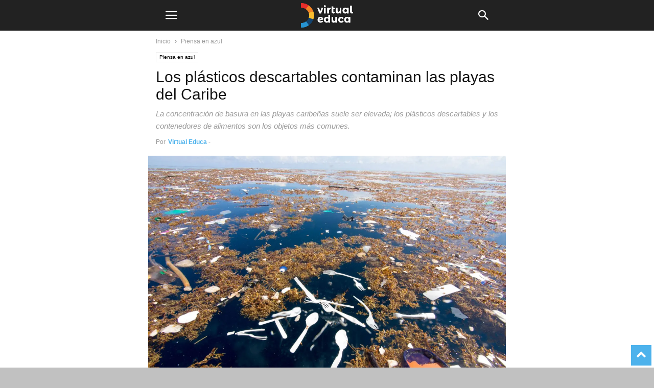

--- FILE ---
content_type: text/html; charset=utf-8
request_url: https://virtualeduca.org/mediacenter/los-plasticos-descartables-contaminan-las-playas-del-caribe/?amp
body_size: 19482
content:
<!DOCTYPE html>
<html amp lang="es" data-amp-auto-lightbox-disable transformed="self;v=1" i-amphtml-layout="" i-amphtml-no-boilerplate="" i-amphtml-binding>
<head><meta charset="UTF-8"><meta name="viewport" content="width=device-width"><link rel="preconnect" href="https://cdn.ampproject.org"><style amp-runtime="" i-amphtml-version="012512221826001">html{overflow-x:hidden!important}html.i-amphtml-fie{height:100%!important;width:100%!important}html:not([amp4ads]),html:not([amp4ads]) body{height:auto!important}html:not([amp4ads]) body{margin:0!important}body{-webkit-text-size-adjust:100%;-moz-text-size-adjust:100%;-ms-text-size-adjust:100%;text-size-adjust:100%}html.i-amphtml-singledoc.i-amphtml-embedded{-ms-touch-action:pan-y pinch-zoom;touch-action:pan-y pinch-zoom}html.i-amphtml-fie>body,html.i-amphtml-singledoc>body{overflow:visible!important}html.i-amphtml-fie:not(.i-amphtml-inabox)>body,html.i-amphtml-singledoc:not(.i-amphtml-inabox)>body{position:relative!important}html.i-amphtml-ios-embed-legacy>body{overflow-x:hidden!important;overflow-y:auto!important;position:absolute!important}html.i-amphtml-ios-embed{overflow-y:auto!important;position:static}#i-amphtml-wrapper{overflow-x:hidden!important;overflow-y:auto!important;position:absolute!important;top:0!important;left:0!important;right:0!important;bottom:0!important;margin:0!important;display:block!important}html.i-amphtml-ios-embed.i-amphtml-ios-overscroll,html.i-amphtml-ios-embed.i-amphtml-ios-overscroll>#i-amphtml-wrapper{-webkit-overflow-scrolling:touch!important}#i-amphtml-wrapper>body{position:relative!important;border-top:1px solid transparent!important}#i-amphtml-wrapper+body{visibility:visible}#i-amphtml-wrapper+body .i-amphtml-lightbox-element,#i-amphtml-wrapper+body[i-amphtml-lightbox]{visibility:hidden}#i-amphtml-wrapper+body[i-amphtml-lightbox] .i-amphtml-lightbox-element{visibility:visible}#i-amphtml-wrapper.i-amphtml-scroll-disabled,.i-amphtml-scroll-disabled{overflow-x:hidden!important;overflow-y:hidden!important}amp-instagram{padding:54px 0px 0px!important;background-color:#fff}amp-iframe iframe{box-sizing:border-box!important}[amp-access][amp-access-hide]{display:none}[subscriptions-dialog],body:not(.i-amphtml-subs-ready) [subscriptions-action],body:not(.i-amphtml-subs-ready) [subscriptions-section]{display:none!important}amp-experiment,amp-live-list>[update]{display:none}amp-list[resizable-children]>.i-amphtml-loading-container.amp-hidden{display:none!important}amp-list [fetch-error],amp-list[load-more] [load-more-button],amp-list[load-more] [load-more-end],amp-list[load-more] [load-more-failed],amp-list[load-more] [load-more-loading]{display:none}amp-list[diffable] div[role=list]{display:block}amp-story-page,amp-story[standalone]{min-height:1px!important;display:block!important;height:100%!important;margin:0!important;padding:0!important;overflow:hidden!important;width:100%!important}amp-story[standalone]{background-color:#000!important;position:relative!important}amp-story-page{background-color:#757575}amp-story .amp-active>div,amp-story .i-amphtml-loader-background{display:none!important}amp-story-page:not(:first-of-type):not([distance]):not([active]){transform:translateY(1000vh)!important}amp-autocomplete{position:relative!important;display:inline-block!important}amp-autocomplete>input,amp-autocomplete>textarea{padding:0.5rem;border:1px solid rgba(0,0,0,.33)}.i-amphtml-autocomplete-results,amp-autocomplete>input,amp-autocomplete>textarea{font-size:1rem;line-height:1.5rem}[amp-fx^=fly-in]{visibility:hidden}amp-script[nodom],amp-script[sandboxed]{position:fixed!important;top:0!important;width:1px!important;height:1px!important;overflow:hidden!important;visibility:hidden}
/*# sourceURL=/css/ampdoc.css*/[hidden]{display:none!important}.i-amphtml-element{display:inline-block}.i-amphtml-blurry-placeholder{transition:opacity 0.3s cubic-bezier(0.0,0.0,0.2,1)!important;pointer-events:none}[layout=nodisplay]:not(.i-amphtml-element){display:none!important}.i-amphtml-layout-fixed,[layout=fixed][width][height]:not(.i-amphtml-layout-fixed){display:inline-block;position:relative}.i-amphtml-layout-responsive,[layout=responsive][width][height]:not(.i-amphtml-layout-responsive),[width][height][heights]:not([layout]):not(.i-amphtml-layout-responsive),[width][height][sizes]:not(img):not([layout]):not(.i-amphtml-layout-responsive){display:block;position:relative}.i-amphtml-layout-intrinsic,[layout=intrinsic][width][height]:not(.i-amphtml-layout-intrinsic){display:inline-block;position:relative;max-width:100%}.i-amphtml-layout-intrinsic .i-amphtml-sizer{max-width:100%}.i-amphtml-intrinsic-sizer{max-width:100%;display:block!important}.i-amphtml-layout-container,.i-amphtml-layout-fixed-height,[layout=container],[layout=fixed-height][height]:not(.i-amphtml-layout-fixed-height){display:block;position:relative}.i-amphtml-layout-fill,.i-amphtml-layout-fill.i-amphtml-notbuilt,[layout=fill]:not(.i-amphtml-layout-fill),body noscript>*{display:block;overflow:hidden!important;position:absolute;top:0;left:0;bottom:0;right:0}body noscript>*{position:absolute!important;width:100%;height:100%;z-index:2}body noscript{display:inline!important}.i-amphtml-layout-flex-item,[layout=flex-item]:not(.i-amphtml-layout-flex-item){display:block;position:relative;-ms-flex:1 1 auto;flex:1 1 auto}.i-amphtml-layout-fluid{position:relative}.i-amphtml-layout-size-defined{overflow:hidden!important}.i-amphtml-layout-awaiting-size{position:absolute!important;top:auto!important;bottom:auto!important}i-amphtml-sizer{display:block!important}@supports (aspect-ratio:1/1){i-amphtml-sizer.i-amphtml-disable-ar{display:none!important}}.i-amphtml-blurry-placeholder,.i-amphtml-fill-content{display:block;height:0;max-height:100%;max-width:100%;min-height:100%;min-width:100%;width:0;margin:auto}.i-amphtml-layout-size-defined .i-amphtml-fill-content{position:absolute;top:0;left:0;bottom:0;right:0}.i-amphtml-replaced-content,.i-amphtml-screen-reader{padding:0!important;border:none!important}.i-amphtml-screen-reader{position:fixed!important;top:0px!important;left:0px!important;width:4px!important;height:4px!important;opacity:0!important;overflow:hidden!important;margin:0!important;display:block!important;visibility:visible!important}.i-amphtml-screen-reader~.i-amphtml-screen-reader{left:8px!important}.i-amphtml-screen-reader~.i-amphtml-screen-reader~.i-amphtml-screen-reader{left:12px!important}.i-amphtml-screen-reader~.i-amphtml-screen-reader~.i-amphtml-screen-reader~.i-amphtml-screen-reader{left:16px!important}.i-amphtml-unresolved{position:relative;overflow:hidden!important}.i-amphtml-select-disabled{-webkit-user-select:none!important;-ms-user-select:none!important;user-select:none!important}.i-amphtml-notbuilt,[layout]:not(.i-amphtml-element),[width][height][heights]:not([layout]):not(.i-amphtml-element),[width][height][sizes]:not(img):not([layout]):not(.i-amphtml-element){position:relative;overflow:hidden!important;color:transparent!important}.i-amphtml-notbuilt:not(.i-amphtml-layout-container)>*,[layout]:not([layout=container]):not(.i-amphtml-element)>*,[width][height][heights]:not([layout]):not(.i-amphtml-element)>*,[width][height][sizes]:not([layout]):not(.i-amphtml-element)>*{display:none}amp-img:not(.i-amphtml-element)[i-amphtml-ssr]>img.i-amphtml-fill-content{display:block}.i-amphtml-notbuilt:not(.i-amphtml-layout-container),[layout]:not([layout=container]):not(.i-amphtml-element),[width][height][heights]:not([layout]):not(.i-amphtml-element),[width][height][sizes]:not(img):not([layout]):not(.i-amphtml-element){color:transparent!important;line-height:0!important}.i-amphtml-ghost{visibility:hidden!important}.i-amphtml-element>[placeholder],[layout]:not(.i-amphtml-element)>[placeholder],[width][height][heights]:not([layout]):not(.i-amphtml-element)>[placeholder],[width][height][sizes]:not([layout]):not(.i-amphtml-element)>[placeholder]{display:block;line-height:normal}.i-amphtml-element>[placeholder].amp-hidden,.i-amphtml-element>[placeholder].hidden{visibility:hidden}.i-amphtml-element:not(.amp-notsupported)>[fallback],.i-amphtml-layout-container>[placeholder].amp-hidden,.i-amphtml-layout-container>[placeholder].hidden{display:none}.i-amphtml-layout-size-defined>[fallback],.i-amphtml-layout-size-defined>[placeholder]{position:absolute!important;top:0!important;left:0!important;right:0!important;bottom:0!important;z-index:1}amp-img[i-amphtml-ssr]:not(.i-amphtml-element)>[placeholder]{z-index:auto}.i-amphtml-notbuilt>[placeholder]{display:block!important}.i-amphtml-hidden-by-media-query{display:none!important}.i-amphtml-element-error{background:red!important;color:#fff!important;position:relative!important}.i-amphtml-element-error:before{content:attr(error-message)}i-amp-scroll-container,i-amphtml-scroll-container{position:absolute;top:0;left:0;right:0;bottom:0;display:block}i-amp-scroll-container.amp-active,i-amphtml-scroll-container.amp-active{overflow:auto;-webkit-overflow-scrolling:touch}.i-amphtml-loading-container{display:block!important;pointer-events:none;z-index:1}.i-amphtml-notbuilt>.i-amphtml-loading-container{display:block!important}.i-amphtml-loading-container.amp-hidden{visibility:hidden}.i-amphtml-element>[overflow]{cursor:pointer;position:relative;z-index:2;visibility:hidden;display:initial;line-height:normal}.i-amphtml-layout-size-defined>[overflow]{position:absolute}.i-amphtml-element>[overflow].amp-visible{visibility:visible}template{display:none!important}.amp-border-box,.amp-border-box *,.amp-border-box :after,.amp-border-box :before{box-sizing:border-box}amp-pixel{display:none!important}amp-analytics,amp-auto-ads,amp-story-auto-ads{position:fixed!important;top:0!important;width:1px!important;height:1px!important;overflow:hidden!important;visibility:hidden}amp-story{visibility:hidden!important}html.i-amphtml-fie>amp-analytics{position:initial!important}[visible-when-invalid]:not(.visible),form [submit-error],form [submit-success],form [submitting]{display:none}amp-accordion{display:block!important}@media (min-width:1px){:where(amp-accordion>section)>:first-child{margin:0;background-color:#efefef;padding-right:20px;border:1px solid #dfdfdf}:where(amp-accordion>section)>:last-child{margin:0}}amp-accordion>section{float:none!important}amp-accordion>section>*{float:none!important;display:block!important;overflow:hidden!important;position:relative!important}amp-accordion,amp-accordion>section{margin:0}amp-accordion:not(.i-amphtml-built)>section>:last-child{display:none!important}amp-accordion:not(.i-amphtml-built)>section[expanded]>:last-child{display:block!important}
/*# sourceURL=/css/ampshared.css*/</style><meta name="amp-to-amp-navigation" content="AMP-Redirect-To; AMP.navigateTo"><meta name="robots" content="max-image-preview:large"><meta property="og:image" content="https://i0.wp.com/virtualeduca.org/mediacenter/wp-content/uploads/2019/07/Mar-de-plastico-caribe11.jpg?fit=2048%2C1536&amp;ssl=1"><meta name="author" content="Virtual Educa"><meta name="generator" content="AMP Plugin v2.5.5; mode=transitional"><meta name="msapplication-TileImage" content="https://i0.wp.com/virtualeduca.org/mediacenter/wp-content/uploads/2022/03/cropped-VIRTUAL-EDUCA.jpg?fit=270%2C270&amp;ssl=1"><link rel="preconnect" href="//i0.wp.com"><link rel="preconnect" href="//c0.wp.com"><link rel="preconnect" href="https://fonts.gstatic.com/" crossorigin=""><link rel="dns-prefetch" href="//fonts.googleapis.com"><link rel="preload" href="https://virtualeduca.org/mediacenter/wp-content/plugins/td-composer/mobile/images/icons/mobile-theme.eot?17#iefix" as="font" crossorigin=""><link rel="preconnect" href="https://fonts.gstatic.com" crossorigin=""><link rel="dns-prefetch" href="https://fonts.gstatic.com"><script async="" src="https://cdn.ampproject.org/v0.mjs" type="module" crossorigin="anonymous"></script><script async nomodule src="https://cdn.ampproject.org/v0.js" crossorigin="anonymous"></script><script src="https://cdn.ampproject.org/v0/amp-bind-0.1.mjs" async="" custom-element="amp-bind" type="module" crossorigin="anonymous"></script><script async nomodule src="https://cdn.ampproject.org/v0/amp-bind-0.1.js" crossorigin="anonymous" custom-element="amp-bind"></script><script src="https://cdn.ampproject.org/v0/amp-form-0.1.mjs" async="" custom-element="amp-form" type="module" crossorigin="anonymous"></script><script async nomodule src="https://cdn.ampproject.org/v0/amp-form-0.1.js" crossorigin="anonymous" custom-element="amp-form"></script><script src="https://cdn.ampproject.org/v0/amp-mustache-0.2.mjs" async="" custom-template="amp-mustache" type="module" crossorigin="anonymous"></script><script async nomodule src="https://cdn.ampproject.org/v0/amp-mustache-0.2.js" crossorigin="anonymous" custom-template="amp-mustache"></script><script src="https://cdn.ampproject.org/v0/amp-sidebar-0.1.mjs" async="" custom-element="amp-sidebar" type="module" crossorigin="anonymous"></script><script async nomodule src="https://cdn.ampproject.org/v0/amp-sidebar-0.1.js" crossorigin="anonymous" custom-element="amp-sidebar"></script><link rel="icon" type="image/png" href="https://virtualeduca.org/img/favicon/favicon-32x32.png"><link rel="icon" href="https://i0.wp.com/virtualeduca.org/mediacenter/wp-content/uploads/2022/03/cropped-VIRTUAL-EDUCA.jpg?fit=32%2C32&amp;ssl=1" sizes="32x32"><link rel="icon" href="https://i0.wp.com/virtualeduca.org/mediacenter/wp-content/uploads/2022/03/cropped-VIRTUAL-EDUCA.jpg?fit=192%2C192&amp;ssl=1" sizes="192x192"><link crossorigin="anonymous" rel="stylesheet" id="google-fonts-style-css" href="https://fonts.googleapis.com/css?family=Libre+Franklin%3A400%2C700%7CPT+Sans+Narrow%3A400%2C700%7CNunito%3A400%2C700&amp;ver=12.7.3" type="text/css" media="all"><style amp-custom="">amp-img:is([sizes="auto" i], [sizes^="auto," i]){contain-intrinsic-size:3000px 1500px}.amp-wp-unknown-size,amp-img.amp-wp-enforced-sizes{object-fit:contain}amp-img img,amp-img noscript{image-rendering:inherit;object-fit:inherit;object-position:inherit}:where(.wp-block-button__link){border-radius:9999px;box-shadow:none;padding:calc(.667em + 2px) calc(1.333em + 2px);text-decoration:none}:root :where(.wp-block-button .wp-block-button__link.is-style-outline),:root :where(.wp-block-button.is-style-outline>.wp-block-button__link){border:2px solid;padding:.667em 1.333em}:root :where(.wp-block-button .wp-block-button__link.is-style-outline:not(.has-text-color)),:root :where(.wp-block-button.is-style-outline>.wp-block-button__link:not(.has-text-color)){color:currentColor}:root :where(.wp-block-button .wp-block-button__link.is-style-outline:not(.has-background)),:root :where(.wp-block-button.is-style-outline>.wp-block-button__link:not(.has-background)){background-color:initial;background-image:none}:where(.wp-block-columns){margin-bottom:1.75em}:where(.wp-block-columns.has-background){padding:1.25em 2.375em}:where(.wp-block-post-comments input[type=submit]){border:none}:where(.wp-block-cover-image:not(.has-text-color)),:where(.wp-block-cover:not(.has-text-color)){color:#fff}:where(.wp-block-cover-image.is-light:not(.has-text-color)),:where(.wp-block-cover.is-light:not(.has-text-color)){color:#000}:root :where(.wp-block-cover h1:not(.has-text-color)),:root :where(.wp-block-cover h2:not(.has-text-color)),:root :where(.wp-block-cover h3:not(.has-text-color)),:root :where(.wp-block-cover h4:not(.has-text-color)),:root :where(.wp-block-cover h5:not(.has-text-color)),:root :where(.wp-block-cover h6:not(.has-text-color)),:root :where(.wp-block-cover p:not(.has-text-color)){color:inherit}:where(.wp-block-file){margin-bottom:1.5em}:where(.wp-block-file__button){border-radius:2em;display:inline-block;padding:.5em 1em}:where(.wp-block-file__button):is(a):active,:where(.wp-block-file__button):is(a):focus,:where(.wp-block-file__button):is(a):hover,:where(.wp-block-file__button):is(a):visited{box-shadow:none;color:#fff;opacity:.85;text-decoration:none}:where(.wp-block-group.wp-block-group-is-layout-constrained){position:relative}@keyframes show-content-image{0%{visibility:hidden}99%{visibility:hidden}to{visibility:visible}}@keyframes turn-on-visibility{0%{opacity:0}to{opacity:1}}@keyframes turn-off-visibility{0%{opacity:1;visibility:visible}99%{opacity:0;visibility:visible}to{opacity:0;visibility:hidden}}@keyframes lightbox-zoom-in{0%{transform:translate(calc(( -100vw + var(--wp--lightbox-scrollbar-width) ) / 2 + var(--wp--lightbox-initial-left-position)),calc(-50vh + var(--wp--lightbox-initial-top-position))) scale(var(--wp--lightbox-scale))}to{transform:translate(-50%,-50%) scale(1)}}@keyframes lightbox-zoom-out{0%{transform:translate(-50%,-50%) scale(1);visibility:visible}99%{visibility:visible}to{transform:translate(calc(( -100vw + var(--wp--lightbox-scrollbar-width) ) / 2 + var(--wp--lightbox-initial-left-position)),calc(-50vh + var(--wp--lightbox-initial-top-position))) scale(var(--wp--lightbox-scale));visibility:hidden}}:where(.wp-block-latest-comments:not([data-amp-original-style*=line-height] .wp-block-latest-comments__comment)){line-height:1.1}:where(.wp-block-latest-comments:not([data-amp-original-style*=line-height] .wp-block-latest-comments__comment-excerpt p)){line-height:1.8}:root :where(.wp-block-latest-posts.is-grid){padding:0}:root :where(.wp-block-latest-posts.wp-block-latest-posts__list){padding-left:0}ul{box-sizing:border-box}:root :where(.wp-block-list.has-background){padding:1.25em 2.375em}:where(.wp-block-navigation.has-background .wp-block-navigation-item a:not(.wp-element-button)),:where(.wp-block-navigation.has-background .wp-block-navigation-submenu a:not(.wp-element-button)){padding:.5em 1em}:where(.wp-block-navigation .wp-block-navigation__submenu-container .wp-block-navigation-item a:not(.wp-element-button)),:where(.wp-block-navigation .wp-block-navigation__submenu-container .wp-block-navigation-submenu a:not(.wp-element-button)),:where(.wp-block-navigation .wp-block-navigation__submenu-container .wp-block-navigation-submenu button.wp-block-navigation-item__content),:where(.wp-block-navigation .wp-block-navigation__submenu-container .wp-block-pages-list__item button.wp-block-navigation-item__content){padding:.5em 1em}@keyframes overlay-menu__fade-in-animation{0%{opacity:0;transform:translateY(.5em)}to{opacity:1;transform:translateY(0)}}:root :where(p.has-background){padding:1.25em 2.375em}:where(p.has-text-color:not(.has-link-color)) a{color:inherit}:where(.wp-block-post-comments-form) input:not([type=submit]){border:1px solid #949494;font-family:inherit;font-size:1em}:where(.wp-block-post-comments-form) input:where(:not([type=submit]):not([type=checkbox])){padding:calc(.667em + 2px)}:where(.wp-block-post-excerpt){box-sizing:border-box;margin-bottom:var(--wp--style--block-gap);margin-top:var(--wp--style--block-gap)}:where(.wp-block-preformatted.has-background){padding:1.25em 2.375em}:where(.wp-block-search__button){border:1px solid #ccc;padding:6px 10px}:where(.wp-block-search__input){font-family:inherit;font-size:inherit;font-style:inherit;font-weight:inherit;letter-spacing:inherit;line-height:inherit;text-transform:inherit}:where(.wp-block-search__button-inside .wp-block-search__inside-wrapper){border:1px solid #949494;box-sizing:border-box;padding:4px}:where(.wp-block-search__button-inside .wp-block-search__inside-wrapper) :where(.wp-block-search__button){padding:4px 8px}:root :where(.wp-block-separator.is-style-dots){height:auto;line-height:1;text-align:center}:root :where(.wp-block-separator.is-style-dots):before{color:currentColor;content:"···";font-family:serif;font-size:1.5em;letter-spacing:2em;padding-left:2em}:root :where(.wp-block-site-logo.is-style-rounded){border-radius:9999px}:root :where(.wp-block-social-links .wp-social-link a){padding:.25em}:root :where(.wp-block-social-links.is-style-logos-only .wp-social-link a){padding:0}:root :where(.wp-block-social-links.is-style-pill-shape .wp-social-link a){padding-left:.6666666667em;padding-right:.6666666667em}:root :where(.wp-block-tag-cloud.is-style-outline){display:flex;flex-wrap:wrap;gap:1ch}:root :where(.wp-block-tag-cloud.is-style-outline a){border:1px solid;margin-right:0;padding:1ch 2ch}:root :where(.wp-block-tag-cloud.is-style-outline a):not(#_#_#_#_#_#_#_#_){font-size:unset;text-decoration:none}:root :where(.wp-block-table-of-contents){box-sizing:border-box}:where(.wp-block-term-description){box-sizing:border-box;margin-bottom:var(--wp--style--block-gap);margin-top:var(--wp--style--block-gap)}:where(pre.wp-block-verse){font-family:inherit}:root{--wp--preset--font-size--normal:16px;--wp--preset--font-size--huge:42px}html :where(.has-border-color){border-style:solid}html :where([data-amp-original-style*=border-top-color]){border-top-style:solid}html :where([data-amp-original-style*=border-right-color]){border-right-style:solid}html :where([data-amp-original-style*=border-bottom-color]){border-bottom-style:solid}html :where([data-amp-original-style*=border-left-color]){border-left-style:solid}html :where([data-amp-original-style*=border-width]){border-style:solid}html :where([data-amp-original-style*=border-top-width]){border-top-style:solid}html :where([data-amp-original-style*=border-right-width]){border-right-style:solid}html :where([data-amp-original-style*=border-bottom-width]){border-bottom-style:solid}html :where([data-amp-original-style*=border-left-width]){border-left-style:solid}html :where(amp-img[class*=wp-image-]),html :where(amp-anim[class*=wp-image-]){height:auto;max-width:100%}:where(figure){margin:0 0 1em}html :where(.is-position-sticky){--wp-admin--admin-bar--position-offset:var(--wp-admin--admin-bar--height,0px)}@media screen and (max-width:600px){html :where(.is-position-sticky){--wp-admin--admin-bar--position-offset:0px}}@-webkit-keyframes a{to{-webkit-transform:rotate(1turn);transform:rotate(1turn)}}@keyframes a{to{-webkit-transform:rotate(1turn);transform:rotate(1turn)}}@-webkit-keyframes b{0%{background-position:0 0}to{background-position:30px 0}}@keyframes b{0%{background-position:0 0}to{background-position:30px 0}}:root{--wp--preset--aspect-ratio--square:1;--wp--preset--aspect-ratio--4-3:4/3;--wp--preset--aspect-ratio--3-4:3/4;--wp--preset--aspect-ratio--3-2:3/2;--wp--preset--aspect-ratio--2-3:2/3;--wp--preset--aspect-ratio--16-9:16/9;--wp--preset--aspect-ratio--9-16:9/16;--wp--preset--color--black:#000;--wp--preset--color--cyan-bluish-gray:#abb8c3;--wp--preset--color--white:#fff;--wp--preset--color--pale-pink:#f78da7;--wp--preset--color--vivid-red:#cf2e2e;--wp--preset--color--luminous-vivid-orange:#ff6900;--wp--preset--color--luminous-vivid-amber:#fcb900;--wp--preset--color--light-green-cyan:#7bdcb5;--wp--preset--color--vivid-green-cyan:#00d084;--wp--preset--color--pale-cyan-blue:#8ed1fc;--wp--preset--color--vivid-cyan-blue:#0693e3;--wp--preset--color--vivid-purple:#9b51e0;--wp--preset--gradient--vivid-cyan-blue-to-vivid-purple:linear-gradient(135deg,rgba(6,147,227,1) 0%,#9b51e0 100%);--wp--preset--gradient--light-green-cyan-to-vivid-green-cyan:linear-gradient(135deg,#7adcb4 0%,#00d082 100%);--wp--preset--gradient--luminous-vivid-amber-to-luminous-vivid-orange:linear-gradient(135deg,rgba(252,185,0,1) 0%,rgba(255,105,0,1) 100%);--wp--preset--gradient--luminous-vivid-orange-to-vivid-red:linear-gradient(135deg,rgba(255,105,0,1) 0%,#cf2e2e 100%);--wp--preset--gradient--very-light-gray-to-cyan-bluish-gray:linear-gradient(135deg,#eee 0%,#a9b8c3 100%);--wp--preset--gradient--cool-to-warm-spectrum:linear-gradient(135deg,#4aeadc 0%,#9778d1 20%,#cf2aba 40%,#ee2c82 60%,#fb6962 80%,#fef84c 100%);--wp--preset--gradient--blush-light-purple:linear-gradient(135deg,#ffceec 0%,#9896f0 100%);--wp--preset--gradient--blush-bordeaux:linear-gradient(135deg,#fecda5 0%,#fe2d2d 50%,#6b003e 100%);--wp--preset--gradient--luminous-dusk:linear-gradient(135deg,#ffcb70 0%,#c751c0 50%,#4158d0 100%);--wp--preset--gradient--pale-ocean:linear-gradient(135deg,#fff5cb 0%,#b6e3d4 50%,#33a7b5 100%);--wp--preset--gradient--electric-grass:linear-gradient(135deg,#caf880 0%,#71ce7e 100%);--wp--preset--gradient--midnight:linear-gradient(135deg,#020381 0%,#2874fc 100%);--wp--preset--font-size--small:13px;--wp--preset--font-size--medium:20px;--wp--preset--font-size--large:36px;--wp--preset--font-size--x-large:42px;--wp--preset--spacing--20:.44rem;--wp--preset--spacing--30:.67rem;--wp--preset--spacing--40:1rem;--wp--preset--spacing--50:1.5rem;--wp--preset--spacing--60:2.25rem;--wp--preset--spacing--70:3.38rem;--wp--preset--spacing--80:5.06rem;--wp--preset--shadow--natural:6px 6px 9px rgba(0,0,0,.2);--wp--preset--shadow--deep:12px 12px 50px rgba(0,0,0,.4);--wp--preset--shadow--sharp:6px 6px 0px rgba(0,0,0,.2);--wp--preset--shadow--outlined:6px 6px 0px -3px rgba(255,255,255,1),6px 6px rgba(0,0,0,1);--wp--preset--shadow--crisp:6px 6px 0px rgba(0,0,0,1)}:where(.is-layout-flex){gap:.5em}:where(.is-layout-grid){gap:.5em}:where(.wp-block-columns.is-layout-flex){gap:2em}:where(.wp-block-columns.is-layout-grid){gap:2em}:where(.wp-block-post-template.is-layout-flex){gap:1.25em}:where(.wp-block-post-template.is-layout-grid){gap:1.25em}:where(.wp-block-post-template.is-layout-flex){gap:1.25em}:where(.wp-block-post-template.is-layout-grid){gap:1.25em}:where(.wp-block-columns.is-layout-flex){gap:2em}:where(.wp-block-columns.is-layout-grid){gap:2em}:root :where(.wp-block-pullquote){font-size:1.5em;line-height:1.6}.clearfix:before,.clearfix:after{display:table;content:"";line-height:0}.clearfix:after{clear:both}html{font-family:sans-serif;-ms-text-size-adjust:100%;-webkit-text-size-adjust:100%}body{margin:0}article,footer,header{display:block}[hidden],template{display:none}a{background-color:transparent}a:active,a:hover{outline:0}h1{font-size:2em;margin:.67em 0}amp-img{border:0}input{color:inherit;font:inherit;margin:0}html input[type="button"],input[type="reset"],input[type="submit"]{-webkit-appearance:button;cursor:pointer}html input[disabled]{cursor:default}input::-moz-focus-inner{border:0;padding:0}input{line-height:normal}input[type="checkbox"],input[type="radio"]{box-sizing:border-box;padding:0}input[type="number"]::-webkit-inner-spin-button,input[type="number"]::-webkit-outer-spin-button{height:auto}input[type="search"]{-webkit-appearance:textfield;-moz-box-sizing:content-box;-webkit-box-sizing:content-box;box-sizing:content-box}input[type="search"]::-webkit-search-cancel-button,input[type="search"]::-webkit-search-decoration{-webkit-appearance:none}body,p{font-family:-apple-system,".SFNSText-Regular","San Francisco","Roboto","Segoe UI","Helvetica Neue","Lucida Grande",sans-serif;font-size:14px;line-height:21px}p{margin-top:0;margin-bottom:21px}a:active,a:focus{outline:none}a{color:var(--td_theme_color,#4db2ec);text-decoration:none}ul{padding:0}ul li{line-height:24px;margin-left:21px}h1,h2,h3,h4,h5{color:#111;font-weight:bold;margin:6px 0 6px 0}h1 > a,h2 > a,h3 > a,h4 > a,h5 > a{color:#111}h1{font-size:32px;line-height:38px;margin-top:33px;margin-bottom:23px}h2{font-size:27px;line-height:34px;margin-top:30px;margin-bottom:20px}h3{font-size:22px;line-height:29px;margin-top:27px;margin-bottom:17px}h4{font-size:19px;line-height:27px;margin-top:24px;margin-bottom:14px}h5{font-size:17px;line-height:23px;margin-top:21px;margin-bottom:11px}input:focus,input[type]:focus{outline:0 none}input[type=submit]{font-size:13px;background-color:#222;border-radius:0;color:#fff;border:none;padding:8px 15px;font-weight:500;-webkit-transition:background-color .4s;-moz-transition:background-color .4s;-o-transition:background-color .4s;transition:background-color .4s}input[type=text],input[type=url],input[type=tel],input[type=email]{font-size:16px;line-height:21px;color:#444;border:1px solid #e1e1e1;width:100%;max-width:100%;height:34px;padding:3px 9px}input[type=text]:active:not(#_#_#_#_#_#_#_#_),input[type=url]:active:not(#_#_#_#_#_#_#_#_),input[type=tel]:active:not(#_#_#_#_#_#_#_#_),input[type=email]:active:not(#_#_#_#_#_#_#_#_),input[type=text]:focus:not(#_#_#_#_#_#_#_#_),input[type=url]:focus:not(#_#_#_#_#_#_#_#_),input[type=tel]:focus:not(#_#_#_#_#_#_#_#_),input[type=email]:focus:not(#_#_#_#_#_#_#_#_){border-color:#b0b0b0}input[type=password]{width:100%;position:relative;top:0;display:inline-table;vertical-align:middle;font-size:12px;line-height:21px;color:#444;border:1px solid #ccc;max-width:100%;height:34px;padding:3px 9px;margin-bottom:10px}input[type=password]:active,input[type=password]:focus{border-color:#b0b0b0}.td-post-content amp-img{margin-bottom:21px}.td-post-content p > amp-img{margin-bottom:0}.td-post-content{font-size:15px;line-height:26px;color:#222}.td-post-content a:hover{text-decoration:underline}.td-post-content ul{margin-bottom:26px}.td-post-content ul ul{margin-bottom:0}.td-post-content li ul{margin-bottom:0}.td-post-content p,.td-post-content li{font-size:15px;line-height:26px}.td-post-content p{margin-bottom:26px}.td_btn{cursor:pointer;display:inline-block;position:relative;color:white;font-family:var(--td_default_google_font_1,"Open Sans","Open Sans Regular",sans-serif);font-weight:600}.td_btn_md{padding:9px 12px;font-size:16px;line-height:20px}.td_default_btn{transition:background-color .1s ease;-webkit-transition:background-color .1s ease;background-color:var(--td_theme_color,#4db2ec)}.td_default_btn:hover:not(#_#_#_#_#_#_#_){background-color:#444}.td_default_btn:active:not(#_#_#_#_#_#_#_){background-color:#000}@font-face{font-family:"mobile-theme";src:url("https://virtualeduca.org/mediacenter/wp-content/plugins/td-composer/mobile/images/icons/mobile-theme.eot?17");src:url("https://virtualeduca.org/mediacenter/wp-content/plugins/td-composer/mobile/images/icons/mobile-theme.eot?17#iefix") format("embedded-opentype"),url("https://virtualeduca.org/mediacenter/wp-content/plugins/td-composer/mobile/images/icons/mobile-theme.woff?17") format("woff"),url("https://virtualeduca.org/mediacenter/wp-content/plugins/td-composer/mobile/images/icons/mobile-theme.ttf?17") format("truetype"),url("https://virtualeduca.org/mediacenter/wp-content/plugins/td-composer/mobile/images/icons/mobile-theme.svg?17#mobile-theme") format("svg");font-weight:normal;font-style:normal;font-display:swap}[class^="td-icon-"]:before,[class*=" td-icon-"]:before{font-family:"mobile-theme";speak:none;font-style:normal;font-weight:normal;font-variant:normal;text-transform:none;line-height:1;text-align:center;-webkit-font-smoothing:antialiased;-moz-osx-font-smoothing:grayscale}[class*="td-icon-"]{line-height:1;text-align:center;display:inline-block}.td-icon-right:before{content:""}.td-icon-menu-up:before{content:""}.td-icon-search:before{content:""}.td-icon-menu-right:before{content:""}.td-icon-mail:before{content:""}.td-icon-facebook:before{content:""}.td-icon-instagram:before{content:""}.td-icon-linkedin:before{content:""}.td-icon-twitter:before{content:""}.td-icon-mobile:before{content:""}.td-icon-whatsapp:before{content:""}.td-icon-close-mobile:before{content:""}.td-icon-telegram:before{content:""}.td-icon-plus:before{content:""}.td-icon-video-thumb-play:before{content:""}.td-module-thumb,.td_module_wrap{position:relative}.td-module-thumb .entry-thumb{display:block}.entry-thumb{width:100%}.td-video-play-ico{position:absolute;width:30px;height:30px;top:50%;left:50%;transform:translate(-50%,-50%);-webkit-transform:translate(-50%,-50%);-moz-transform:translate(-50%,-50%);-ms-transform:translate(-50%,-50%);-o-transform:translate(-50%,-50%);background-color:rgba(0,0,0,.48);border:.05em solid #fff;border-radius:100%;font-size:30px;z-index:1}.td-video-play-ico i{position:absolute;top:50%;left:50%;transform:translate(-50%,-50%);-webkit-transform:translate(-50%,-50%);-moz-transform:translate(-50%,-50%);-ms-transform:translate(-50%,-50%);-o-transform:translate(-50%,-50%);font-size:35%;color:#fff}.td-post-date{display:inline-block;font-size:12px;line-height:16px}.td-post-category{font-size:9px;line-height:10px;background-color:#222;color:#fff;margin-right:5px;padding:4px 6px;display:inline-table;vertical-align:middle;text-transform:uppercase;pointer-events:auto}.entry-title{-ms-word-wrap:break-word;word-wrap:break-word}.td_module_mob_1{margin-bottom:30px}.td_module_mob_1 .td-module-thumb{position:absolute;overflow:hidden;left:0;top:0;width:120px;height:85px}@media (max-width: 320px){.td_module_mob_1 .td-module-thumb{width:100px;height:70px}}.td_module_mob_1 .item-details{margin-left:135px;min-height:85px}@media (max-width: 320px){.td_module_mob_1 .item-details{margin-left:115px;min-height:70px}}.td_module_mob_1 .entry-title{margin:0 0 5px 0;font-size:17px;line-height:20px}.td_module_mob_1 .entry-title a{color:#000}.td_module_mob_1 .td-post-date{color:#444}.td-crumb-container{margin:15px 0;line-height:1}.entry-crumbs{font-size:12px;color:#999}.entry-crumbs a{color:#999}.entry-crumbs .td-bread-sep{font-size:11px;margin:0 5px;position:relative;top:1px}.td-page-meta{display:none}.td-mobile-container{opacity:1;-webkit-transition:all .5s ease .5s;-moz-transition:all .5s ease .5s;-o-transition:all .5s ease .5s;transition:all .5s ease .5s}.td-header-wrap{background-color:#222;color:#fff;height:60px;position:relative;z-index:9998;width:100%}@media print{body:not(#_#_#_#_#_#_#_#_){-webkit-print-color-adjust:exact;print-color-adjust:exact}.td-scroll-up:not(#_#_#_#_#_#_#_){display:none}.td-header-wrap:not(#_#_#_#_#_#_#_){position:relative;top:0}}#td-header-menu{position:relative}#td-top-mobile-toggle{display:inline-block}#td-top-mobile-toggle i{font-size:26px;height:60px;width:60px;line-height:64px;display:inline-block;color:var(--td_mobile_icons_color,#fff)}.td-main-menu-logo{display:block;margin-right:0;height:0;float:left}.td-main-menu-logo a{line-height:46px}.td-main-menu-logo amp-img{margin:auto;bottom:0;top:0;left:0;right:0;position:absolute;padding:6px 0;max-height:60px;max-width:250px;width:auto}@media (max-width: 320px){.td-main-menu-logo amp-img{max-width:210px}}.td-search-icon{position:absolute;right:-3px;top:0}.td-search-icon i{height:60px;width:60px;line-height:64px;font-size:22px;margin-right:2px;color:#fff}.td-search-wrap{padding:0;position:fixed;width:100%;height:calc(100% + 1px);top:0;text-align:center;z-index:9999;visibility:hidden;color:#fff}.td-search-wrap .td_module_wrap{text-align:left}.td-search-wrap .entry-title a{color:#fff}.td-search-wrap .td-post-date{color:#ddd}.td-search-wrap .td-search-form{margin-bottom:30px}.td-search-wrap .td-aj-search-results{margin:0 5%;text-align:left}.td-search-wrap .td-module-thumb{top:auto;left:auto}.td-search-wrap .result-msg{margin:0 5%}.td-search-wrap .result-msg a{display:block;text-align:center;width:100%;text-transform:uppercase;line-height:50px;color:#000;border:none;-webkit-box-shadow:0 0 8px rgba(0,0,0,.36);-moz-box-shadow:0 0 8px rgba(0,0,0,.36);box-shadow:0 0 8px rgba(0,0,0,.36);margin:30px 0 30px;font-size:17px;border-radius:0;background-color:#fff;opacity:.8}.td-search-background{background-repeat:no-repeat;background-size:cover;background-position:center top;position:fixed;top:0;display:block;width:100%;height:113%;z-index:9999;-webkit-transition:all .5s cubic-bezier(.79,.14,.15,.86);-moz-transition:all .5s cubic-bezier(.79,.14,.15,.86);-o-transition:all .5s cubic-bezier(.79,.14,.15,.86);transition:all .5s cubic-bezier(.79,.14,.15,.86);transform:translate3d(100%,0,0);-webkit-transform:translate3d(100%,0,0);-moz-transform:translate3d(100%,0,0);-ms-transform:translate3d(100%,0,0);-o-transform:translate3d(100%,0,0);visibility:hidden}.td-search-background:before{content:"";width:100%;height:100%;position:absolute;top:0;left:0;opacity:.98;background:#333145;background:-moz-linear-gradient(top,#333145 0%,#b8333e 100%);background:-webkit-gradient(left top,left bottom,color-stop(0%,#333145),color-stop(100%,#b8333e));background:-webkit-linear-gradient(top,#333145 0%,#b8333e 100%);background:-o-linear-gradient(top,#333145 0%,#b8333e 100%);background:-ms-linear-gradient(top,#333145 0%,#b8333e 100%);background:linear-gradient(to bottom,#333145 0%,#b8333e 100%);filter:progid:DXImageTransform.Microsoft.gradient(startColorstr="#333145",endColorstr="#b8333e",GradientType=0)}.td-search-close{text-align:right;z-index:1000}.td-search-close .td-icon-close-mobile{height:70px;width:70px;line-height:70px;font-size:21px;color:#fff;position:relative;top:4px;right:0}.td-drop-down-search{opacity:0;visibility:hidden;-webkit-transition:all .5s ease 0s;-moz-transition:all .5s ease 0s;-o-transition:all .5s ease 0s;transition:all .5s ease 0s;-webkit-backface-visibility:hidden;position:relative}#td-header-search{color:#fff;font-weight:bold;font-size:28px;height:40px;line-height:36px;border:0;background:transparent;outline:0;margin:8px 0;text-align:center}.td-search-input{margin:0 5%;position:relative}.td-search-input span{opacity:.8;font-size:12px}.td-search-input:before,.td-search-input:after{content:"";position:absolute;display:block;width:100%;height:1px;background-color:#fff;bottom:0;left:0;opacity:.2}.td-search-input:after{opacity:.8;transform:scaleX(0);-webkit-transform:scaleX(0);-moz-transform:scaleX(0);-ms-transform:scaleX(0);-o-transform:scaleX(0);-webkit-transition:transform .5s ease .8s;-moz-transition:transform .5s ease .8s;-o-transition:transform .5s ease .8s;transition:transform .5s ease .8s}.td-search-opened{overflow:hidden}.td-search-opened #td-outer-wrap{position:static;transform:scale3d(.9,.9,.9);-webkit-transform:scale3d(.9,.9,.9);-moz-transform:scale3d(.9,.9,.9);-ms-transform:scale3d(.9,.9,.9);-o-transform:scale3d(.9,.9,.9);-webkit-box-shadow:0 0 46px;-moz-box-shadow:0 0 46px;box-shadow:0 0 46px}.td-search-opened .td-drop-down-search{opacity:1;-webkit-transition:all .5s ease .3s;-moz-transition:all .5s ease .3s;-o-transition:all .5s ease .3s;transition:all .5s ease .3s;height:calc(100% + 1px);overflow-y:scroll;overflow-x:hidden}.td-search-opened .td-drop-down-search:not(#_#_#_#_#_#_#_){visibility:visible}.td-search-opened .td-search-background{transform:translate3d(0,0,0);-webkit-transform:translate3d(0,0,0);-moz-transform:translate3d(0,0,0);-ms-transform:translate3d(0,0,0);-o-transform:translate3d(0,0,0)}.td-search-opened .td-search-background:not(#_#_#_#_#_#_#_){visibility:visible}.td-search-opened .td-search-input:after{transform:scaleX(1);-webkit-transform:scaleX(1);-moz-transform:scaleX(1);-ms-transform:scaleX(1);-o-transform:scaleX(1)}.td-menu-background{background-repeat:no-repeat;background-size:cover;background-position:center top;position:fixed;top:0;display:block;width:100%;height:113%;z-index:9999;-webkit-transition:all .5s cubic-bezier(.79,.14,.15,.86);-moz-transition:all .5s cubic-bezier(.79,.14,.15,.86);-o-transition:all .5s cubic-bezier(.79,.14,.15,.86);transition:all .5s cubic-bezier(.79,.14,.15,.86);transform:translate3d(-100%,0,0);-webkit-transform:translate3d(-100%,0,0);-moz-transform:translate3d(-100%,0,0);-ms-transform:translate3d(-100%,0,0);-o-transform:translate3d(-100%,0,0)}.td-menu-background:before{content:"";width:100%;height:100%;position:absolute;top:0;left:0;opacity:.98;background:#333145;background:-moz-linear-gradient(top,#333145 0%,#b8333e 100%);background:-webkit-gradient(left top,left bottom,color-stop(0%,#333145),color-stop(100%,#b8333e));background:-webkit-linear-gradient(top,#333145 0%,#b8333e 100%);background:-o-linear-gradient(top,#333145 0%,#b8333e 100%);background:-ms-linear-gradient(top,#333145 0%,#b8333e 100%);background:linear-gradient(to bottom,#333145 0%,#b8333e 100%);filter:progid:DXImageTransform.Microsoft.gradient(startColorstr="#333145",endColorstr="#b8333e",GradientType=0)}#td-mobile-nav{padding:0;position:fixed;width:100%;height:calc(100% + 1px);top:0;z-index:9999;-webkit-transition:all .5s cubic-bezier(.79,.14,.15,.86);-moz-transition:all .5s cubic-bezier(.79,.14,.15,.86);-o-transition:all .5s cubic-bezier(.79,.14,.15,.86);transition:all .5s cubic-bezier(.79,.14,.15,.86);transform:translate3d(-99%,0,0);-webkit-transform:translate3d(-99%,0,0);-moz-transform:translate3d(-99%,0,0);-ms-transform:translate3d(-99%,0,0);-o-transform:translate3d(-99%,0,0);left:-1%;overflow:hidden}.td-menu-socials-wrap{position:relative}.td-menu-socials-wrap .td-icon-font{color:var(--td_mobile_text_color,#fff)}.td-menu-socials{padding:0 65px 0 20px;overflow:hidden;height:60px}.td-menu-socials .td-social-icon-wrap{margin:20px 5px 0 0}.td-menu-socials .td-social-icon-wrap i{border:none;background-color:transparent}.td-mobile-close{position:absolute;right:0;top:0;z-index:1000}.td-mobile-close .td-icon-close-mobile{height:70px;width:70px;line-height:70px;font-size:21px;color:#fff;top:4px;position:relative}.td-mobile-content{padding:20px 20px 0}.td-mobile-container{padding-bottom:20px}.td-mobile-content .fa{margin-right:10px;display:inline-block;font-size:18px;text-align:center;position:relative;top:-1px}.td-mobile-content .fa:not(#_#_#_#_#_#_#_){min-width:22px}.td-mobile-content .sub-menu .fa{font-size:13px}.td-mobile-content .sub-menu .fa:not(#_#_#_#_#_#_#_){min-width:16px}.td-mobile-content ul{list-style:none;margin:0;padding:0}.td-mobile-content li{float:none;margin-left:0;-webkit-touch-callout:none;-webkit-user-select:none;-khtml-user-select:none;-moz-user-select:none;-ms-user-select:none;user-select:none}.td-mobile-content li a{display:block;line-height:21px;font-size:21px;color:#fff;margin-left:0;padding:12px 45px 12px 12px;font-weight:bold}.td-mobile-content .td-icon-menu-right{position:absolute;cursor:pointer;top:3px;right:-7px;z-index:1000;font-size:14px;padding:12px 15px;float:right;color:#fff;-webkit-transform-origin:50% 50% 0px;-moz-transform-origin:50% 50% 0px;-o-transform-origin:50% 50% 0px;transform-origin:50% 50% 0px;-webkit-transition:transform .3s ease;-moz-transition:transform .3s ease;-o-transition:transform .3s ease;transition:transform .3s ease;transform:rotate(-90deg);-webkit-transform:rotate(-90deg);-moz-transform:rotate(-90deg);-ms-transform:rotate(-90deg);-o-transform:rotate(-90deg)}.td-mobile-content .td-icon-menu-right:before{content:""}.td-mobile-content .sub-menu{max-height:0;overflow:hidden;opacity:0;-webkit-transition:max-height .5s cubic-bezier(.77,0,.175,1),opacity .5s cubic-bezier(.77,0,.175,1);-moz-transition:max-height .5s cubic-bezier(.77,0,.175,1),opacity .5s cubic-bezier(.77,0,.175,1);-o-transition:max-height .5s cubic-bezier(.77,0,.175,1),opacity .5s cubic-bezier(.77,0,.175,1);transition:max-height .5s cubic-bezier(.77,0,.175,1),opacity .5s cubic-bezier(.77,0,.175,1)}.td-mobile-content .sub-menu .td-icon-menu-right{font-size:11px;right:-6px;top:1px;color:#fff}.td-mobile-content .sub-menu a{line-height:19px;font-size:16px;font-weight:normal}.td-mobile-content .sub-menu a:not(#_#_#_#_#_#_#_#_){padding:9px 36px 9px 36px}.td-mobile-content .sub-menu .sub-menu a:not(#_#_#_#_#_#_#_#_){padding-left:55px}.td-mobile-content .sub-menu .sub-menu .sub-menu a:not(#_#_#_#_#_#_#_#_){padding-left:74px}.td-mobile-content .menu-item-has-children a{width:100%;z-index:1}.td-menu-mob-open-menu{overflow:hidden}.td-menu-mob-open-menu #td-outer-wrap{transform:scale3d(.9,.9,.9);-webkit-transform:scale3d(.9,.9,.9);-moz-transform:scale3d(.9,.9,.9);-ms-transform:scale3d(.9,.9,.9);-o-transform:scale3d(.9,.9,.9);-webkit-box-shadow:0 0 46px;-moz-box-shadow:0 0 46px;box-shadow:0 0 46px}.td-menu-mob-open-menu #td-mobile-nav{height:calc(100% + 1px);overflow:auto;transform:translate3d(0,0,0);-webkit-transform:translate3d(0,0,0);-moz-transform:translate3d(0,0,0);-ms-transform:translate3d(0,0,0);-o-transform:translate3d(0,0,0);left:0}.td-menu-mob-open-menu #td-mobile-nav:not(#_#_#_#_#_#_#_#_){visibility:visible}.td-menu-mob-open-menu .td-menu-background{transform:translate3d(0,0,0);-webkit-transform:translate3d(0,0,0);-moz-transform:translate3d(0,0,0);-ms-transform:translate3d(0,0,0);-o-transform:translate3d(0,0,0)}.td-menu-mob-open-menu .td-menu-background:not(#_#_#_#_#_#_#_){visibility:visible}.td-social-icon-wrap{display:inline-block;margin:5px}.td-social-icon-wrap .td-icon-font{font-size:14px;width:40px;height:40px;line-height:38px;border:1px solid rgba(255,255,255,.1);background-color:rgba(255,255,255,.03)}.td-mobile-sub-footer-wrap{color:#ccc;background-color:#000;text-align:center;padding:18px 0;clear:both}.td-sub-footer-menu ul{margin-top:0}.td-sub-footer-menu .sub-menu{display:none}.td-sub-footer-menu li{list-style:none;display:inline-block;margin-left:0;margin-bottom:12px}.td-sub-footer-menu a{color:#ccc;margin:0 8px}.td-sub-footer-menu:last-child a{margin-right:0}.td-post-content{margin-bottom:26px}.td-post-featured-image{margin-left:-15px;margin-right:-15px}.td-post-featured-image amp-img{margin-bottom:21px}.single .td-category{margin-bottom:0}.td-category{list-style:none;font-size:10px;margin-top:0;margin-bottom:10px;line-height:1;max-height:23px;overflow:hidden}.td-category li{display:inline-block;margin:0 7px 7px 0;line-height:1}.td-category a{color:#000;border:1px solid #ededed;padding:4px 6px;white-space:nowrap;display:inline-block}header .entry-title{margin-top:9px;margin-bottom:9px;font-size:30px;line-height:34px;font-weight:normal}header .td-module-meta-info{margin-bottom:21px;color:#999;font-size:12px;line-height:1;height:auto;overflow:hidden}header .td-module-meta-info i{margin-right:5px;vertical-align:middle}header .td-module-meta-info .td-post-date{display:inline-block;position:relative;top:2px}header .td-module-meta-info .td-post-author-name{font-weight:400;display:inline-block;position:relative;top:2px}header .td-module-meta-info .td-post-author-name a{font-weight:700;margin-right:3px}header .td-module-meta-info .td-post-author-name div{display:inline-block;margin-right:2px}.td-post-sub-title{font-size:15px;font-style:italic;font-weight:300;line-height:24px;color:#999;margin:0 0 9px}.td-post-sharing:not(#_#_#_#_#_#_#_){text-align:center}.td-post-sharing{font-family:-apple-system,".SFNSText-Regular","San Francisco","Roboto","Segoe UI","Helvetica Neue","Lucida Grande",sans-serif;text-align:left;z-index:2;white-space:nowrap}.td-post-sharing-top{margin-bottom:20px}.td-post-sharing-bottom{border-style:solid;border-color:var(--td_grid_border_color,#ededed);border-width:1px 0;padding:21px 0;margin-bottom:42px}.td-post-sharing-bottom .td-post-sharing{margin-bottom:-7px}.td-post-sharing-visible,.td-social-sharing-hidden{display:inline-block}.td-pulldown-filter-list{display:none}.td-social-network,.td-social-handler{position:relative;display:inline-block;margin-bottom:7px;height:40px;min-width:40px;font-size:11px;text-align:center;vertical-align:middle;border-radius:2px}.td-social-network{margin-right:7px;color:#fff;overflow:hidden}.td-social-network:hover:not(#_#_#_#_#_#_#_){opacity:.8}.td-social-handler{color:#444;border:1px solid #e9e9e9}.td-social-handler .td-social-but-text{font-weight:700}.td-social-handler .td-social-but-text:before{background-color:#000}.td-social-but-icon{display:inline-block;padding-left:13px;padding-right:13px;line-height:40px;z-index:1}.td-social-but-icon i{position:relative;vertical-align:middle}.td-social-but-text{display:none}.td-social-handler i,.td-social-facebook i,.td-social-linkedin i{font-size:14px}.td-social-telegram i{font-size:16px}.td-social-mail i{font-size:15px}.td-social-facebook{background-color:#516eab}.td-social-twitter{background-color:#29c5f6}.td-social-twitter .td-icon-twitter{font-size:12px}.td-social-whatsapp{background-color:#7bbf6a}.td-social-whatsapp .td-icon-whatsapp{font-size:18px}.td-social-mail{background-color:#000}.td-social-linkedin{background-color:#0266a0}.td-social-telegram{background-color:#179cde}.td-social-telegram .td-social-but-icon{padding-right:12px}.td-social-telegram .td-icon-telegram{left:-1px}.td-social-expand-tabs i{top:-2px;left:-1px;font-size:16px}.td-post-source-tags{font-size:11px}.td-post-small-box{margin-bottom:7px;line-height:20px;clear:left;height:20px;display:table}.td-post-small-box span{background-color:#222;padding:5px 9px;color:#fff;display:block;text-transform:uppercase;line-height:10px;float:left;height:20px;margin-right:7px}.td-post-small-box a{display:block;float:left;border:1px solid #ededed;margin-right:7px;line-height:6px;color:#111;padding:6px 8px;height:20px}.td-tags{margin:0 0 30px 0;display:table;line-height:20px;font-weight:600}.td-tags li{list-style:none;display:inline-block;line-height:20px;margin-left:0;float:left;margin-bottom:7px}.td-author-name{font-size:20px;line-height:21px;font-weight:700;margin:7px 0 8px 0}.td-author-name a{color:#222}.td-related-title{text-align:center;margin-bottom:24px}.td_block_related_posts_mob{margin-bottom:48px;clear:both}*{-webkit-box-sizing:border-box;-moz-box-sizing:border-box;box-sizing:border-box}*:before,*:after{-webkit-box-sizing:border-box;-moz-box-sizing:border-box;box-sizing:border-box}amp-img{max-width:100%;width:auto \9;height:auto}body{background-color:#c1c1c1}body:not(#_#_#_#_#_#_#_#_){visibility:visible}#td-outer-wrap{overflow:auto;margin:auto;width:100%;background-color:#fff;-webkit-transition:transform .7s ease;-moz-transition:transform .7s ease;-o-transition:transform .7s ease;transition:transform .7s ease;-webkit-transform-origin:50% 200px 0;-moz-transform-origin:50% 200px 0;-o-transform-origin:50% 200px 0;transform-origin:50% 200px 0}.td-container{width:100%;padding-left:15px;padding-right:15px}.post footer{clear:both}.td-scroll-up{cursor:pointer;position:fixed;bottom:4px;right:5px;width:40px;height:40px;background-color:var(--td_theme_color,#4db2ec);z-index:9999;transform:translate3d(0,70px,0);-webkit-transform:translate3d(0,70px,0);-moz-transform:translate3d(0,70px,0);-ms-transform:translate3d(0,70px,0);-o-transform:translate3d(0,70px,0);-webkit-transition:transform .4s cubic-bezier(.55,0,.1,1) 0s;-moz-transition:transform .4s cubic-bezier(.55,0,.1,1) 0s;-o-transition:transform .4s cubic-bezier(.55,0,.1,1) 0s;transition:transform .4s cubic-bezier(.55,0,.1,1) 0s}.td-scroll-up .td-icon-menu-up{position:relative;color:#fff;font-size:20px;display:block;text-align:center;width:40px;top:7px}.td-scroll-up-visible{transform:translate3d(0,0,0);-webkit-transform:translate3d(0,0,0);-moz-transform:translate3d(0,0,0);-ms-transform:translate3d(0,0,0);-o-transform:translate3d(0,0,0)}@media (min-width: 767px){.td-container{max-width:700px;margin-right:auto;margin-left:auto}}.td-main-menu-logo amp-img{max-width:205px;max-height:48px}.td-main-menu-logo amp-img img{width:auto;height:auto;min-width:0;min-height:0}amp-sidebar{width:100%;max-width:100%}amp-sidebar[side]{-webkit-transition:all .5s cubic-bezier(.79,.14,.15,.86);-moz-transition:all .5s cubic-bezier(.79,.14,.15,.86);-o-transition:all .5s cubic-bezier(.79,.14,.15,.86);transition:all .5s cubic-bezier(.79,.14,.15,.86);-webkit-transform:none;transform:none;-webkit-animation:none;animation:none}#td-header-menu{position:relative}#td-header-search{font-weight:400;font-size:14px;height:auto;line-height:normal}#td_amp_menu,#td_amp_search{background-color:transparent}#td_amp_menu:not(#_#_#_#_#_#_#_),#td_amp_search:not(#_#_#_#_#_#_#_){overflow-y:hidden}#td_amp_menu .td-menu-background,#td_amp_search .td-search-background{height:100%}#td_amp_menu #td-mobile-nav,#td_amp_search .td-search-wrap,#td_amp_search .td-drop-down-search{height:100%}#td_amp_search .td-search-wrap,#td_amp_search .td-drop-down-search{overflow-y:auto}.td-mod-no-cat{display:none}.td-mobile-container{padding-bottom:32px}.td-mobile-content .menu-item-has-children .sub-menu{display:block;max-height:none;opacity:.9;transition:none;overflow:visible}.td-mobile-content a:empty{display:none}.td-mobile-content .menu-item-has-children .td-icon-menu-right.td-element-after{display:none}:focus{outline:0}input:focus + ::-webkit-input-placeholder{display:none}::-webkit-input-placeholder{color:white;opacity:.5}::-moz-placeholder{color:white;opacity:.5}:-ms-input-placeholder{color:white;opacity:.5}:-moz-placeholder{color:white;opacity:.5}input:focus::-webkit-input-placeholder{color:transparent}input:focus::-moz-placeholder{color:transparent}input:focus:-ms-input-placeholder{color:transparent}input:focus:-moz-placeholder{color:transparent}.td-post-sharing{white-space:normal}.td-post-sharing .td-social-handler{display:none}.td-video-play-ico > amp-img{height:30px}.post footer{clear:none}@-webkit-keyframes tds-s-content-spinner{0%{-webkit-transform:rotate(0);transform:rotate(0)}100%{-webkit-transform:rotate(360deg);transform:rotate(360deg)}}@keyframes tds-s-content-spinner{0%{-webkit-transform:rotate(0);transform:rotate(0)}100%{-webkit-transform:rotate(360deg);transform:rotate(360deg)}}amp-img#wpstats{display:none}#amp-mobile-version-switcher{left:0;position:absolute;width:100%;z-index:100}#amp-mobile-version-switcher>a{background-color:#444;border:0;color:#eaeaea;display:block;font-family:-apple-system,BlinkMacSystemFont,Segoe UI,Roboto,Oxygen-Sans,Ubuntu,Cantarell,Helvetica Neue,sans-serif;font-size:16px;font-weight:600;padding:15px 0;text-align:center;-webkit-text-decoration:none;text-decoration:none}#amp-mobile-version-switcher>a:active,#amp-mobile-version-switcher>a:focus,#amp-mobile-version-switcher>a:hover{-webkit-text-decoration:underline;text-decoration:underline}.td-post-date{color:#fff}:root{-webkit-user-select:none;-webkit-touch-callout:none;-ms-user-select:none;-moz-user-select:none;user-select:none}.td-menu-background:before,.td-search-background:before{background:#1e73be;background:-moz-linear-gradient(top,#1e73be 0%,#8224e3 100%);background:-webkit-gradient(left top,left bottom,color-stop(0%,#1e73be),color-stop(100%,#8224e3));background:-webkit-linear-gradient(top,#1e73be 0%,#8224e3 100%);background:-o-linear-gradient(top,#1e73be 0%,#8224e3 100%);background:-ms-linear-gradient(top,#1e73be 0%,#8224e3 100%);background:linear-gradient(to bottom,#1e73be 0%,#8224e3 100%);filter:progid:DXImageTransform.Microsoft.gradient(startColorstr="#1e73be",endColorstr="#8224e3",GradientType=0)}.amp-wp-dffa517:not(#_#_#_#_#_){font-weight:bold;font-style:italic}.amp-wp-b371fd6:not(#_#_#_#_#_){color:white}.amp-wp-9c76635:not(#_#_#_#_#_){display:none}

/*# sourceURL=amp-custom.css */</style><link rel="pingback" href="https://virtualeduca.org/mediacenter/xmlrpc.php"><link rel="apple-touch-icon" sizes="76x76" href="https://virtualeduca.org/mediacenter/wp-content/uploads/2018/01/iso.jpg"><link rel="apple-touch-icon" sizes="120x120" href="https://virtualeduca.org/mediacenter/wp-content/uploads/2018/01/iso.jpg"><link rel="apple-touch-icon" sizes="152x152" href="https://virtualeduca.org/mediacenter/wp-content/uploads/2018/01/iso.jpg"><link rel="apple-touch-icon" sizes="114x114" href="https://virtualeduca.org/mediacenter/wp-content/uploads/2018/01/iso.jpg"><link rel="apple-touch-icon" sizes="144x144" href="https://virtualeduca.org/mediacenter/wp-content/uploads/2018/01/iso.jpg"><link rel="https://api.w.org/" href="https://virtualeduca.org/mediacenter/wp-json/"><link rel="alternate" title="JSON" type="application/json" href="https://virtualeduca.org/mediacenter/wp-json/wp/v2/posts/6326"><link rel="canonical" href="https://virtualeduca.org/mediacenter/los-plasticos-descartables-contaminan-las-playas-del-caribe/"><link rel="shortlink" href="https://wp.me/p7vQh2-1E2"><link rel="alternate" title="oEmbed (JSON)" type="application/json+oembed" href="https://virtualeduca.org/mediacenter/wp-json/oembed/1.0/embed?url=https%3A%2F%2Fvirtualeduca.org%2Fmediacenter%2Flos-plasticos-descartables-contaminan-las-playas-del-caribe%2F"><link rel="alternate" title="oEmbed (XML)" type="text/xml+oembed" href="https://virtualeduca.org/mediacenter/wp-json/oembed/1.0/embed?url=https%3A%2F%2Fvirtualeduca.org%2Fmediacenter%2Flos-plasticos-descartables-contaminan-las-playas-del-caribe%2F&amp;format=xml"><link rel="apple-touch-icon" href="https://i0.wp.com/virtualeduca.org/mediacenter/wp-content/uploads/2022/03/cropped-VIRTUAL-EDUCA.jpg?fit=180%2C180&amp;ssl=1"><title>Los plásticos descartables contaminan las playas del Caribe – Virtual Educa Noticias</title><script type="application/ld+json">{"@context":"http://schema.org","publisher":{"@type":"Organization","name":"Virtual Educa Noticias","logo":{"@type":"ImageObject","url":"https://i0.wp.com/virtualeduca.org/mediacenter/wp-content/uploads/2022/03/cropped-VIRTUAL-EDUCA.jpg?fit=60%2C60\u0026ssl=1"}},"@type":"BlogPosting","mainEntityOfPage":"https://virtualeduca.org/mediacenter/los-plasticos-descartables-contaminan-las-playas-del-caribe/","headline":"Los plásticos descartables contaminan las playas del Caribe","datePublished":"2019-07-30T18:23:07-05:00","dateModified":"2019-07-30T18:26:27-05:00","author":{"@type":"Person","name":"Virtual Educa"},"image":"https://i0.wp.com/virtualeduca.org/mediacenter/wp-content/uploads/2019/07/Mar-de-plastico-caribe11.jpg?fit=2048%2C1536\u0026ssl=1"}</script></head>

<body class="wp-singular post-template-default single single-post postid-6326 single-format-standard wp-theme- wp-child-theme- td-standard-pack" itemscope="itemscope" itemtype="https://schema.org/WebPage">

<amp-state id="td_amp_menu_state" class="i-amphtml-layout-container" i-amphtml-layout="container">
    <script type="application/json">{"visible":false}</script>
</amp-state>
<amp-sidebar id="td_amp_menu" data-amp-bind-class="td_amp_menu_state.visible == true ? 'td-menu-mob-open-menu' : ''" layout="nodisplay" side="left" class="i-amphtml-layout-nodisplay" hidden="hidden" i-amphtml-layout="nodisplay" i-amphtml-binding>

    <div class="td-menu-background"></div>
    <div id="td-mobile-nav">
        <div class="td-mobile-container">

            
            <div class="td-menu-socials-wrap">

                
                <div class="td-menu-socials">
                    
        <span class="td-social-icon-wrap">
            <a target="_blank" href="http://www.facebook.com/virtualeduca" title="Facebook">
                <i class="td-icon-font td-icon-facebook"></i>
                <span data-amp-original-style="display: none" class="amp-wp-9c76635">Facebook</span>
            </a>
        </span>
        <span class="td-social-icon-wrap">
            <a target="_blank" href="https://www.instagram.com/virtual_educa/" title="Instagram">
                <i class="td-icon-font td-icon-instagram"></i>
                <span data-amp-original-style="display: none" class="amp-wp-9c76635">Instagram</span>
            </a>
        </span>
        <span class="td-social-icon-wrap">
            <a target="_blank" href="https://www.linkedin.com/company/virtualeduca/" title="Linkedin">
                <i class="td-icon-font td-icon-linkedin"></i>
                <span data-amp-original-style="display: none" class="amp-wp-9c76635">Linkedin</span>
            </a>
        </span>
        <span class="td-social-icon-wrap">
            <a target="_blank" href="http://twitter.com/virtualeduca/" title="Twitter">
                <i class="td-icon-font td-icon-twitter"></i>
                <span data-amp-original-style="display: none" class="amp-wp-9c76635">Twitter</span>
            </a>
        </span>                </div>

                
                <div class="td-mobile-close" role="button" aria-label="close sidebar" on="tap:td_amp_menu.toggle,AMP.setState({td_amp_menu_state: {visible: false}})" tabindex="0"><i class="td-icon-close-mobile"></i>
                </div>
            </div>

            
            <div class="td-mobile-content">
                    <div class="menu-cdc-header-menu-container"><ul id="menu-cdc-header-menu" class="td-mobile-main-menu"><li id="menu-item-14215" class="menu-item menu-item-type-custom menu-item-object-custom menu-item-14215"><a href="https://virtualeduca.org?amp">Home</a></li>
<li id="menu-item-1841" class="menu-item menu-item-type-post_type menu-item-object-page menu-item-home menu-item-1841"><a href="https://virtualeduca.org/mediacenter/?amp">Inicio</a></li>
<li id="menu-item-2095" class="menu-item menu-item-type-taxonomy menu-item-object-category menu-item-has-children menu-item-2095"><a href="https://virtualeduca.org/mediacenter/category/noticias/?amp">Noticias<i class="td-icon-menu-right td-element-after"></i></a>
<ul class="sub-menu">
	<li id="menu-item-3366" class="menu-item menu-item-type-taxonomy menu-item-object-category menu-item-has-children menu-item-3366"><a href="https://virtualeduca.org/mediacenter/category/institucional/?amp">Actualidad institucional<i class="td-icon-menu-right td-element-after"></i></a>
	<ul class="sub-menu">
		<li id="menu-item-3365" class="menu-item menu-item-type-taxonomy menu-item-object-category menu-item-3365"><a href="https://virtualeduca.org/mediacenter/category/encuentros/?amp">Encuentros y Foros</a></li>
	</ul>
</li>
	<li id="menu-item-12382" class="menu-item menu-item-type-post_type menu-item-object-page menu-item-12382"><a href="https://virtualeduca.org/mediacenter/instituciones-asociadas/?amp">Instituciones asociadas</a></li>
	<li id="menu-item-4893" class="menu-item menu-item-type-post_type menu-item-object-page menu-item-4893"><a href="https://virtualeduca.org/mediacenter/universidad2030/?amp">Universidad 2030</a></li>
	<li id="menu-item-4895" class="menu-item menu-item-type-taxonomy menu-item-object-category menu-item-4895"><a href="https://virtualeduca.org/mediacenter/category/noticias/organismos-internacionales/?amp">Organismos internacionales</a></li>
	<li id="menu-item-6374" class="menu-item menu-item-type-post_type menu-item-object-page menu-item-6374"><a href="https://virtualeduca.org/mediacenter/habilidades-del-siglo-21/?amp">Habilidades del Siglo 21</a></li>
	<li id="menu-item-3369" class="menu-item menu-item-type-taxonomy menu-item-object-category menu-item-3369"><a href="https://virtualeduca.org/mediacenter/category/noticias/educacion-exponencial/?amp">Educación exponencial</a></li>
	<li id="menu-item-3370" class="menu-item menu-item-type-taxonomy menu-item-object-category current-post-ancestor current-menu-parent current-post-parent menu-item-3370"><a href="https://virtualeduca.org/mediacenter/category/piensa-en-azul/?amp">Piensa en azul</a></li>
	<li id="menu-item-4927" class="menu-item menu-item-type-post_type menu-item-object-page menu-item-4927"><a href="https://virtualeduca.org/mediacenter/escuelas-popup/?amp">Escuelas Popup</a></li>
	<li id="menu-item-4915" class="menu-item menu-item-type-post_type menu-item-object-page menu-item-4915"><a href="https://virtualeduca.org/mediacenter/agenda2030/?amp">Agenda 2030</a></li>
	<li id="menu-item-4900" class="menu-item menu-item-type-custom menu-item-object-custom menu-item-has-children menu-item-4900"><a href="#">Otras noticias<i class="td-icon-menu-right td-element-after"></i></a>
	<ul class="sub-menu">
		<li id="menu-item-4899" class="menu-item menu-item-type-taxonomy menu-item-object-category menu-item-4899"><a href="https://virtualeduca.org/mediacenter/category/english/?amp">En inglés</a></li>
		<li id="menu-item-3368" class="menu-item menu-item-type-taxonomy menu-item-object-category menu-item-3368"><a href="https://virtualeduca.org/mediacenter/category/portugues/?amp">En portugués</a></li>
	</ul>
</li>
</ul>
</li>
<li id="menu-item-4196" class="menu-item menu-item-type-post_type menu-item-object-page menu-item-has-children menu-item-4196"><a href="https://virtualeduca.org/mediacenter/magazine/?amp">Magazine<i class="td-icon-menu-right td-element-after"></i></a>
<ul class="sub-menu">
	<li id="menu-item-4199" class="menu-item menu-item-type-post_type menu-item-object-page menu-item-4199"><a href="https://virtualeduca.org/mediacenter/magazine/?amp">Edición digital</a></li>
	<li id="menu-item-2021" class="menu-item menu-item-type-post_type menu-item-object-page menu-item-2021"><a href="https://virtualeduca.org/mediacenter/magazine/coleccion/?amp">Virtual Educa Magazine | Edición impresa</a></li>
</ul>
</li>
<li id="menu-item-4224" class="menu-item menu-item-type-taxonomy menu-item-object-category menu-item-4224"><a href="https://virtualeduca.org/mediacenter/category/en-los-medios/?amp">En los medios</a></li>
</ul></div>                </div>

        </div>
    </div>

</amp-sidebar>

<amp-state id="td_amp_search_state" class="i-amphtml-layout-container" i-amphtml-layout="container">
    <script type="application/json">{"visible":false,"focus":false,"s":""}</script>
</amp-state>
<amp-sidebar id="td_amp_search" data-amp-bind-class="td_amp_search_state.visible == true ? 'td-search-opened' : ''" layout="nodisplay" side="right" class="i-amphtml-layout-nodisplay" hidden="hidden" i-amphtml-layout="nodisplay" i-amphtml-binding>

    <div class="td-search-background"></div>
    <div class="td-search-wrap">
        <div class="td-drop-down-search">
            
            <form id="srcfrm" method="post" target="_top" class="td-search-form" novalidate="" action-xhr="https://virtualeduca.org/mediacenter/wp-admin/admin-ajax.php?action=td_ajax_search&amp;td_theme_name=Newspaper&amp;v=12.7.3&amp;amp" on="submit:src_load.show;submit-success:src_load.hide;submit-error:src_load.hide">

                
                <div class="td-search-close" role="button" aria-label="close sidebar" on="tap:td_amp_search.toggle,AMP.setState({td_amp_search_state: {visible: false,s: ''}})" tabindex="0"><i class="td-icon-close-mobile"></i>
                </div>

                <div role="search" class="td-search-input">
                    

                    <input id="td-header-search" type="search" name="s" data-amp-bind-value="td_amp_search_state.s" autocomplete="off" placeholder="Buscar…" on="input-debounced:srcfrm.submit" required="" minlength="3" value="" i-amphtml-binding>

                </div>

                <div id="src_load" hidden="">
                    <div class="">
                        <h2 data-amp-original-style="color: white" class="amp-wp-b371fd6">Loading…</h2>
                    </div>
                </div>

                
                <span class="td-mod-no-cat"></span>

                <div submit-success>
                    <template type="amp-mustache">
                        <h5 data-amp-original-style="color: white" class="amp-wp-b371fd6">Here are the results for the search: <span data-amp-original-style="font-weight: bold; font-style: italic;" class="amp-wp-dffa517">"{{td_search_query}}"</span></h5>
                        <div id="td-aj-search">
                            <div class="td-aj-search-results">

                                {{^td_query_posts}}
                                <h5 data-amp-original-style="color: white" class="amp-wp-b371fd6">No results!</h5>
                                {{/td_query_posts}}


                                {{#td_query_posts}}
                                <div class="td_module_mob_1 td_module_wrap td-animation-stack">

                                    <div class="td-module-thumb">
                                        <a href="{{post_url}}" rel="bookmark nofollow" class="td-image-wrap" title="{{post_title_attribute}}">
                                            <amp-img src="{{post_thumb_url}}" class="entry-thumb" alt="{{ title }}" width="265" height="198" layout="responsive" title="{{ post_thumb_title }}">
                                            </amp-img>
                                        </a>
                                    </div>

                                    <div class="item-details">
                                        <h3 class="entry-title td-module-title">
                                            <a href="{{post_url}}" rel="bookmark nofollow" title="{{post_title_attribute}}">{{post_title}}</a>
                                        </h3>
                                        <div class="td-module-meta-info">
                                            <a href="{{post_cat_link}}" rel="nofollow" class="td-post-category {{post_no_cat}}">{{post_cat_name}}</a>
                                            <span class="td-post-date">
                                                <time class="entry-date updated td-module-date" datetime="{{post_date_unix}}">{{post_date}}</time>
                                            </span>
                                        </div>
                                    </div>

                                </div>
                                {{/td_query_posts}}
                            </div>
                            <div class="result-msg">
                                <a href="{{td_query_all_results}}" data-amp-replace="?amp" data-amp-addparams="&amp;amp" rel="nofollow">Ver todos los resultados</a>
                            </div>
                        </div>
                    </template>
                </div>

            </form>
        </div>
    </div>

</amp-sidebar>

<div class="td-scroll-up td-scroll-up-visible"><a href="#top" aria-label="to-top"><i class="td-icon-menu-up"></i></a></div>

<div id="td-outer-wrap">
    <div id="top" class="td-header-wrap">
        <div class="td-container">
            <div id="td-header-menu">

                
                <div id="td-top-mobile-toggle" aria-label="mobile-toggle" role="button" on="tap:td_amp_menu.toggle,AMP.setState({td_amp_menu_state: {visible: true}})" tabindex="0"><i class="td-icon-font td-icon-mobile"></i></div>

                
                <div class="td-main-menu-logo">
		                        <a class="td-mobile-logo" aria-label="Logo" href="https://virtualeduca.org/mediacenter/?amp">
                <amp-img src="https://virtualeduca.org/img/logo-ve_blanco.svg" alt="Virtual Educa | Noticias" title="Virtual Educa | Noticias" width="600" height="400" class="amp-wp-unknown-size amp-wp-unknown-width amp-wp-unknown-height amp-wp-enforced-sizes i-amphtml-layout-intrinsic i-amphtml-layout-size-defined" layout="intrinsic" data-hero i-amphtml-ssr i-amphtml-layout="intrinsic"><i-amphtml-sizer slot="i-amphtml-svc" class="i-amphtml-sizer"><img alt="" aria-hidden="true" class="i-amphtml-intrinsic-sizer" role="presentation" src="[data-uri]"></i-amphtml-sizer><img class="i-amphtml-fill-content i-amphtml-replaced-content" decoding="async" alt="Virtual Educa | Noticias" src="https://virtualeduca.org/img/logo-ve_blanco.svg" title="Virtual Educa | Noticias"></amp-img>
            </a>
                        </div>


                    
                    <div class="td-search-icon" aria-label="search" role="button" on="tap:td_amp_search.toggle,AMP.setState({td_amp_search_state: {visible: true,s: ''}})" tabindex="0"><i class="td-icon-search"></i></div>

            </div>
        </div>
    </div>

	
    
	<div class="td-container">

	    
	    <div class="td-crumb-container"><div class="entry-crumbs"><span><a title="" class="entry-crumb" href="https://virtualeduca.org/mediacenter/?amp">Inicio</a></span> <i class="td-icon-right td-bread-sep td-bred-no-url-last"></i> <span class="td-bred-no-url-last">Piensa en azul</span></div></div>

	    
	    
	    <article id="post-6326" class="post-6326 post type-post status-publish format-standard category-piensa-en-azul tag-banco-mundial tag-caribe tag-medio-ambiente tag-oceanos tag-piensa-en-azul tag-think-blue" itemscope itemtype="https://schema.org/Article">
		    <div class="td-post-header">

			    <ul class="td-category"><li class="entry-category"><a href="https://virtualeduca.org/mediacenter/category/piensa-en-azul/?amp">Piensa en azul</a></li></ul>
			    <header class="td-post-title">
				    <h1 class="entry-title">Los plásticos descartables contaminan las playas del Caribe</h1>
				    					    <p class="td-post-sub-title">La concentración de basura en las playas caribeñas suele ser elevada; los plásticos descartables y los contenedores de alimentos son los objetos más comunes.</p>
				    
				    <div class="td-module-meta-info">
					    <div class="td-post-author-name"><div class="td-author-by">Por</div> <a href="https://virtualeduca.org/mediacenter/author/admin/?amp">Virtual Educa</a><div class="td-author-line"> - </div> </div>					    <span class="td-post-date"><time class="entry-date updated td-module-date" datetime="2019-07-30T13:23:07-05:00">julio 30, 2019</time></span>                                                					    				    </div>
			    </header>

		    </div>

		    <div class="td-post-content">

			    <div class="td-post-featured-image"><a href="https://i0.wp.com/virtualeduca.org/mediacenter/wp-content/uploads/2019/07/Mar-de-plastico-caribe11.jpg?fit=2048%2C1536&amp;ssl=1" data-caption=""><amp-img width="2048" height="1536" class="entry-thumb td-modal-image amp-wp-enforced-sizes i-amphtml-layout-intrinsic i-amphtml-layout-size-defined" src="https://virtualeduca.org/mediacenter/wp-content/uploads/2019/07/Mar-de-plastico-caribe11.jpg" srcset="https://i0.wp.com/virtualeduca.org/mediacenter/wp-content/uploads/2019/07/Mar-de-plastico-caribe11.jpg?w=2048&amp;ssl=1 2048w, https://i0.wp.com/virtualeduca.org/mediacenter/wp-content/uploads/2019/07/Mar-de-plastico-caribe11.jpg?resize=600%2C450&amp;ssl=1 600w, https://i0.wp.com/virtualeduca.org/mediacenter/wp-content/uploads/2019/07/Mar-de-plastico-caribe11.jpg?resize=1024%2C768&amp;ssl=1 1024w, https://i0.wp.com/virtualeduca.org/mediacenter/wp-content/uploads/2019/07/Mar-de-plastico-caribe11.jpg?resize=80%2C60&amp;ssl=1 80w, https://i0.wp.com/virtualeduca.org/mediacenter/wp-content/uploads/2019/07/Mar-de-plastico-caribe11.jpg?resize=265%2C198&amp;ssl=1 265w, https://i0.wp.com/virtualeduca.org/mediacenter/wp-content/uploads/2019/07/Mar-de-plastico-caribe11.jpg?resize=696%2C522&amp;ssl=1 696w, https://i0.wp.com/virtualeduca.org/mediacenter/wp-content/uploads/2019/07/Mar-de-plastico-caribe11.jpg?resize=1068%2C801&amp;ssl=1 1068w, https://i0.wp.com/virtualeduca.org/mediacenter/wp-content/uploads/2019/07/Mar-de-plastico-caribe11.jpg?resize=560%2C420&amp;ssl=1 560w, https://i0.wp.com/virtualeduca.org/mediacenter/wp-content/uploads/2019/07/Mar-de-plastico-caribe11.jpg?resize=1920%2C1440&amp;ssl=1 1920w, https://i0.wp.com/virtualeduca.org/mediacenter/wp-content/uploads/2019/07/Mar-de-plastico-caribe11.jpg?resize=1320%2C990&amp;ssl=1 1320w" sizes="(max-width: 2048px) 100vw, 2048px" alt="" title="Mar-de-plastico-caribe1[1]" layout="intrinsic" disable-inline-width="" i-amphtml-layout="intrinsic"><i-amphtml-sizer slot="i-amphtml-svc" class="i-amphtml-sizer"><img alt="" aria-hidden="true" class="i-amphtml-intrinsic-sizer" role="presentation" src="[data-uri]"></i-amphtml-sizer><noscript><img width="2048" height="1536" src="https://virtualeduca.org/mediacenter/wp-content/uploads/2019/07/Mar-de-plastico-caribe11.jpg" srcset="https://i0.wp.com/virtualeduca.org/mediacenter/wp-content/uploads/2019/07/Mar-de-plastico-caribe11.jpg?w=2048&amp;ssl=1 2048w, https://i0.wp.com/virtualeduca.org/mediacenter/wp-content/uploads/2019/07/Mar-de-plastico-caribe11.jpg?resize=600%2C450&amp;ssl=1 600w, https://i0.wp.com/virtualeduca.org/mediacenter/wp-content/uploads/2019/07/Mar-de-plastico-caribe11.jpg?resize=1024%2C768&amp;ssl=1 1024w, https://i0.wp.com/virtualeduca.org/mediacenter/wp-content/uploads/2019/07/Mar-de-plastico-caribe11.jpg?resize=80%2C60&amp;ssl=1 80w, https://i0.wp.com/virtualeduca.org/mediacenter/wp-content/uploads/2019/07/Mar-de-plastico-caribe11.jpg?resize=265%2C198&amp;ssl=1 265w, https://i0.wp.com/virtualeduca.org/mediacenter/wp-content/uploads/2019/07/Mar-de-plastico-caribe11.jpg?resize=696%2C522&amp;ssl=1 696w, https://i0.wp.com/virtualeduca.org/mediacenter/wp-content/uploads/2019/07/Mar-de-plastico-caribe11.jpg?resize=1068%2C801&amp;ssl=1 1068w, https://i0.wp.com/virtualeduca.org/mediacenter/wp-content/uploads/2019/07/Mar-de-plastico-caribe11.jpg?resize=560%2C420&amp;ssl=1 560w, https://i0.wp.com/virtualeduca.org/mediacenter/wp-content/uploads/2019/07/Mar-de-plastico-caribe11.jpg?resize=1920%2C1440&amp;ssl=1 1920w, https://i0.wp.com/virtualeduca.org/mediacenter/wp-content/uploads/2019/07/Mar-de-plastico-caribe11.jpg?resize=1320%2C990&amp;ssl=1 1320w" sizes="(max-width: 2048px) 100vw, 2048px" alt="" title="Mar-de-plastico-caribe1[1]"></noscript></amp-img></a></div>			    <div class="td-post-sharing-top"><div id="td_social_sharing_article_top" class="td-post-sharing td-ps-bg td-ps-notext td-post-sharing-style1 "><div class="td-post-sharing-visible"><a class="td-social-sharing-button td-social-sharing-button-js td-social-network td-social-facebook" href="https://www.facebook.com/sharer.php?u=https%3A%2F%2Fvirtualeduca.org%2Fmediacenter%2Flos-plasticos-descartables-contaminan-las-playas-del-caribe%2F" title="Facebook"><div class="td-social-but-icon"><i class="td-icon-facebook"></i></div><div class="td-social-but-text">Facebook</div></a><a class="td-social-sharing-button td-social-sharing-button-js td-social-network td-social-twitter" href="https://twitter.com/intent/tweet?text=Los+pl%C3%A1sticos+descartables+contaminan+las+playas+del+Caribe&amp;url=https%3A%2F%2Fvirtualeduca.org%2Fmediacenter%2Flos-plasticos-descartables-contaminan-las-playas-del-caribe%2F&amp;via=virtualeduca" title="Twitter"><div class="td-social-but-icon"><i class="td-icon-twitter"></i></div><div class="td-social-but-text">Twitter</div></a><a class="td-social-sharing-button td-social-sharing-button-js td-social-network td-social-linkedin" href="https://www.linkedin.com/shareArticle?mini=true&amp;url=https://virtualeduca.org/mediacenter/los-plasticos-descartables-contaminan-las-playas-del-caribe/&amp;title=Los+pl%C3%A1sticos+descartables+contaminan+las+playas+del+Caribe" title="Linkedin"><div class="td-social-but-icon"><i class="td-icon-linkedin"></i></div><div class="td-social-but-text">Linkedin</div></a><a class="td-social-sharing-button td-social-sharing-button-js td-social-network td-social-whatsapp" href="https://api.whatsapp.com/send?text=Los+pl%C3%A1sticos+descartables+contaminan+las+playas+del+Caribe%20%0A%0A%20https://virtualeduca.org/mediacenter/los-plasticos-descartables-contaminan-las-playas-del-caribe/" title="WhatsApp"><div class="td-social-but-icon"><i class="td-icon-whatsapp"></i></div><div class="td-social-but-text">WhatsApp</div></a><a class="td-social-sharing-button td-social-sharing-button-js td-social-network td-social-mail" href="mailto:?subject=Los%20pl%C3%A1sticos%20descartables%20contaminan%20las%20playas%20del%20Caribe&amp;body=https://virtualeduca.org/mediacenter/los-plasticos-descartables-contaminan-las-playas-del-caribe/" title="Email"><div class="td-social-but-icon"><i class="td-icon-mail"></i></div><div class="td-social-but-text">Email</div></a><a class="td-social-sharing-button td-social-sharing-button-js td-social-network td-social-telegram" href="https://telegram.me/share/url?url=https://virtualeduca.org/mediacenter/los-plasticos-descartables-contaminan-las-playas-del-caribe/&amp;text=Los+pl%C3%A1sticos+descartables+contaminan+las+playas+del+Caribe" title="Telegram"><div class="td-social-but-icon"><i class="td-icon-telegram"></i></div><div class="td-social-but-text">Telegram</div></a></div><div class="td-social-sharing-hidden"><ul class="td-pulldown-filter-list"></ul><a class="td-social-sharing-button td-social-handler td-social-expand-tabs" href="#" data-block-uid="td_social_sharing_article_top" title="More">
                                    <div class="td-social-but-icon"><i class="td-icon-plus td-social-expand-tabs-icon"></i></div>
                                </a></div></div></div>			    <p>La preocupación por los océanos del mundo es cada vez mayor. La pesca excesiva representa una amenaza para las pesquerías, los arrecifes de coral se están degradando y desapareciendo, y la cantidad de zonas muertas va en aumento. <span class="shareable-quote"><a class="use-ajax" href="https://twitter.com/intent/tweet?text=La+ausencia+de+un+sistema+de+gesti%C3%B3n+de+los+residuos+terrestres+hace+que+los+contaminantes+y+los+desechos%2C+incluidos+los+pl%C3%A1sticos%2C+encuentren+un+hogar+en+el+mar.&amp;url=https://blogs.worldbank.org/es/opendata/los-plasticos-descartables-contaminan-las-playas-del-caribe?cid=ECR_TT_worldbank_ES_EXT&amp;hootPostID=17c82c1bcc1ee9f3524cf5ea1ea078b8/?cid=EXT_WBBlogTweetableShare_D_EXT&amp;via=worldbankdata" target="_blank" rel="noopener noreferrer" data-customlink="tl">La ausencia de un sistema de gestión de los residuos terrestres hace que los contaminantes y los desechos, incluidos los plásticos, encuentren un hogar en el mar. <i class="fa fa-twitter icon"></i></a></span></p>
<p>En un nuevo informe del Banco Mundial, <a href="http://documents.worldbank.org/curated/en/482391554225185720/pdf/Marine-Pollution-in-the-Caribbean-Not-a-Minute-to-Waste.pdf">Marine Pollution in the Caribbean: Not a Minute to Waste</a>(La contaminación marina en el Caribe: Ni un minuto que perder), se analizan las causas de la contaminación marina y se ofrecen soluciones para uno de los destinos turísticos más populares del mundo, ahora convertido en depósito de desechos, especialmente plásticos.</p>
<p>En el Caribe y en todo el mundo, lo más probable es que los plásticos y otros residuos terminen en el mar cuando no hay una buena gestión de los desechos, como sucede con el vertido y la quema a cielo abierto, y la eliminación en cursos de agua.</p>
<p>La basura marina que se encuentra en el Caribe proviene de la propia región y de las aguas que llegan del norte, arrastradas por las corrientes predominantes.</p>
<p>Según el informe, se han realizado estudios para <span class="shareable-quote"><a class="use-ajax" href="https://twitter.com/intent/tweet?text=medir+la+concentraci%C3%B3n+de+pl%C3%A1sticos+en+todo+el+mar+Caribe+y+se+han+encontrado+hasta+200+000+piezas+de+pl%C3%A1stico+por+kil%C3%B3metro+cuadrado+en+la+porci%C3%B3n+del+noreste.&amp;url=https://blogs.worldbank.org/es/opendata/los-plasticos-descartables-contaminan-las-playas-del-caribe?cid=ECR_TT_worldbank_ES_EXT&amp;hootPostID=17c82c1bcc1ee9f3524cf5ea1ea078b8/?cid=EXT_WBBlogTweetableShare_D_EXT&amp;via=worldbankdata" target="_blank" rel="noopener noreferrer" data-customlink="tl">medir la concentración de plásticos en todo el mar Caribe y se han encontrado hasta 200 000 piezas de plástico por kilómetro cuadrado en la porción del noreste. <i class="fa fa-twitter icon"></i></a></span></p>
<p>A partir de lo observado en las limpiezas voluntarias de playas que organiza Ocean Conservancy, hay muchos países del Caribe que tiene más basura que el promedio mundial estimado. Los resultados indicaron que <span class="shareable-quote"><a class="use-ajax" href="https://twitter.com/intent/tweet?text=la+basura+de+las+playas+del+Caribe+podr%C3%ADa+triplicar+el+promedio+mundial+de+573+piezas+por+kil%C3%B3metro+cuadrado.&amp;url=https://blogs.worldbank.org/es/opendata/los-plasticos-descartables-contaminan-las-playas-del-caribe?cid=ECR_TT_worldbank_ES_EXT&amp;hootPostID=17c82c1bcc1ee9f3524cf5ea1ea078b8/?cid=EXT_WBBlogTweetableShare_D_EXT&amp;via=worldbankdata" target="_blank" rel="noopener noreferrer" data-customlink="tl">la basura de las playas del Caribe podría triplicar el promedio mundial de 573 piezas por kilómetro cuadrado. <i class="fa fa-twitter icon"></i></a></span></p>
<p>Los datos de las limpiezas realizadas en las playas y zonas costeras en 2017 indican que tan solo las botellas de bebidas plásticas correspondían al 21 % de los elementos registrados. De todos los objetos plásticos recogidos, el 35 % eran plásticos descartables.</p>
<p><a href="https://blogs.worldbank.org/es/opendata/los-plasticos-descartables-contaminan-las-playas-del-caribe"><span class="td_btn td_btn_md td_default_btn">Continuar leyendo reportaje en Blog de Datos del Banco Mundial</span></a></p>
		    </div>

		    <footer>
			    			    
			    <div class="td-post-source-tags">
				    				    <ul class="td-tags td-post-small-box clearfix"><li><span>Etiquetas</span></li><li><a href="https://virtualeduca.org/mediacenter/tag/banco-mundial/?amp">Banco Mundial</a></li><li><a href="https://virtualeduca.org/mediacenter/tag/caribe/?amp">caribe</a></li><li><a href="https://virtualeduca.org/mediacenter/tag/medio-ambiente/?amp">medio ambiente</a></li><li><a href="https://virtualeduca.org/mediacenter/tag/oceanos/?amp">océanos</a></li><li><a href="https://virtualeduca.org/mediacenter/tag/piensa-en-azul/?amp">Piensa en Azul</a></li><li><a href="https://virtualeduca.org/mediacenter/tag/think-blue/?amp">Think Blue</a></li></ul>			    </div>

			    <div class="td-post-sharing-bottom"><div id="td_social_sharing_article_bottom" class="td-post-sharing td-ps-bg td-ps-notext td-post-sharing-style1 "><div class="td-post-sharing-visible"><a class="td-social-sharing-button td-social-sharing-button-js td-social-network td-social-facebook" href="https://www.facebook.com/sharer.php?u=https%3A%2F%2Fvirtualeduca.org%2Fmediacenter%2Flos-plasticos-descartables-contaminan-las-playas-del-caribe%2F" title="Facebook"><div class="td-social-but-icon"><i class="td-icon-facebook"></i></div><div class="td-social-but-text">Facebook</div></a><a class="td-social-sharing-button td-social-sharing-button-js td-social-network td-social-twitter" href="https://twitter.com/intent/tweet?text=Los+pl%C3%A1sticos+descartables+contaminan+las+playas+del+Caribe&amp;url=https%3A%2F%2Fvirtualeduca.org%2Fmediacenter%2Flos-plasticos-descartables-contaminan-las-playas-del-caribe%2F&amp;via=virtualeduca" title="Twitter"><div class="td-social-but-icon"><i class="td-icon-twitter"></i></div><div class="td-social-but-text">Twitter</div></a><a class="td-social-sharing-button td-social-sharing-button-js td-social-network td-social-linkedin" href="https://www.linkedin.com/shareArticle?mini=true&amp;url=https://virtualeduca.org/mediacenter/los-plasticos-descartables-contaminan-las-playas-del-caribe/&amp;title=Los+pl%C3%A1sticos+descartables+contaminan+las+playas+del+Caribe" title="Linkedin"><div class="td-social-but-icon"><i class="td-icon-linkedin"></i></div><div class="td-social-but-text">Linkedin</div></a><a class="td-social-sharing-button td-social-sharing-button-js td-social-network td-social-whatsapp" href="https://api.whatsapp.com/send?text=Los+pl%C3%A1sticos+descartables+contaminan+las+playas+del+Caribe%20%0A%0A%20https://virtualeduca.org/mediacenter/los-plasticos-descartables-contaminan-las-playas-del-caribe/" title="WhatsApp"><div class="td-social-but-icon"><i class="td-icon-whatsapp"></i></div><div class="td-social-but-text">WhatsApp</div></a><a class="td-social-sharing-button td-social-sharing-button-js td-social-network td-social-mail" href="mailto:?subject=Los%20pl%C3%A1sticos%20descartables%20contaminan%20las%20playas%20del%20Caribe&amp;body=https://virtualeduca.org/mediacenter/los-plasticos-descartables-contaminan-las-playas-del-caribe/" title="Email"><div class="td-social-but-icon"><i class="td-icon-mail"></i></div><div class="td-social-but-text">Email</div></a><a class="td-social-sharing-button td-social-sharing-button-js td-social-network td-social-telegram" href="https://telegram.me/share/url?url=https://virtualeduca.org/mediacenter/los-plasticos-descartables-contaminan-las-playas-del-caribe/&amp;text=Los+pl%C3%A1sticos+descartables+contaminan+las+playas+del+Caribe" title="Telegram"><div class="td-social-but-icon"><i class="td-icon-telegram"></i></div><div class="td-social-but-text">Telegram</div></a></div><div class="td-social-sharing-hidden"><ul class="td-pulldown-filter-list"></ul><a class="td-social-sharing-button td-social-handler td-social-expand-tabs" href="#" data-block-uid="td_social_sharing_article_bottom" title="More">
                                    <div class="td-social-but-icon"><i class="td-icon-plus td-social-expand-tabs-icon"></i></div>
                                </a></div></div></div>			    			    <div class="td-author-name vcard author amp-wp-9c76635" data-amp-original-style="display: none"><span class="fn"><a href="https://virtualeduca.org/mediacenter/author/admin/?amp">Virtual Educa</a></span></div>			    <span class="td-page-meta" itemprop="author" itemscope itemtype="https://schema.org/Person"><meta itemprop="name" content="Virtual Educa"><meta itemprop="url" content="https://virtualeduca.org/mediacenter/author/admin/"></span><meta itemprop="datePublished" content="2019-07-30T13:23:07-05:00"><meta itemprop="dateModified" content="2019-07-30T13:26:27-05:00"><meta itemscope itemprop="mainEntityOfPage" itemtype="https://schema.org/WebPage" itemid="https://virtualeduca.org/mediacenter/los-plasticos-descartables-contaminan-las-playas-del-caribe/"><span class="td-page-meta" itemprop="publisher" itemscope itemtype="https://schema.org/Organization"><span class="td-page-meta" itemprop="logo" itemscope itemtype="https://schema.org/ImageObject"><meta itemprop="url" content="https://virtualeduca.org/mediacenter/wp-content/uploads/2022/03/logo-ve.jpg"></span><meta itemprop="name" content="Virtual Educa Noticias"></span><meta itemprop="headline " content="Los plásticos descartables contaminan las playas del Caribe"><span class="td-page-meta" itemprop="image" itemscope itemtype="https://schema.org/ImageObject"><meta itemprop="url" content="https://i0.wp.com/virtualeduca.org/mediacenter/wp-content/uploads/2019/07/Mar-de-plastico-caribe11.jpg?fit=2048%2C1536&amp;ssl=1"><meta itemprop="width" content="2048"><meta itemprop="height" content="1536"></span>		    </footer>

	    </article> 

	    <div class="td_block_wrap td_block_related_posts_mob tdi_1 td_with_ajax_pagination td-pb-border-top td_block_template_1"><h4 class="td-related-title">Artículos relacionados</h4><div id="tdi_1" class="td_block_inner">

	<div class="td-related-row">

	<div class="td-related-span4">

        <div class="td_module_mob_1 td_module_wrap td-animation-stack ">
            <div class="td-module-thumb"><a href="https://virtualeduca.org/mediacenter/inciativa-think-blue-de-virtual-educa-se-reunio-en-saint-lucia/?amp" rel="bookmark" class="td-image-wrap " title="Iniciativa Think Blue de Virtual Educa se reunió en Saint Lucia"><amp-img width="265" height="198" class="entry-thumb amp-wp-enforced-sizes i-amphtml-layout-intrinsic i-amphtml-layout-size-defined" src="https://virtualeduca.org/mediacenter/wp-content/uploads/2020/03/oecs-265x198.jpg" srcset="https://i0.wp.com/virtualeduca.org/mediacenter/wp-content/uploads/2020/03/oecs-scaled.jpg?resize=265%2C198&amp;ssl=1 265w, https://i0.wp.com/virtualeduca.org/mediacenter/wp-content/uploads/2020/03/oecs-scaled.jpg?resize=80%2C60&amp;ssl=1 80w, https://i0.wp.com/virtualeduca.org/mediacenter/wp-content/uploads/2020/03/oecs-scaled.jpg?zoom=2&amp;resize=265%2C198&amp;ssl=1 530w, https://i0.wp.com/virtualeduca.org/mediacenter/wp-content/uploads/2020/03/oecs-scaled.jpg?zoom=3&amp;resize=265%2C198&amp;ssl=1 795w" sizes="(max-width: 265px) 100vw, 265px" alt="" title="Iniciativa Think Blue de Virtual Educa se reunió en Saint Lucia" layout="intrinsic" disable-inline-width="" i-amphtml-layout="intrinsic"><i-amphtml-sizer slot="i-amphtml-svc" class="i-amphtml-sizer"><img alt="" aria-hidden="true" class="i-amphtml-intrinsic-sizer" role="presentation" src="[data-uri]"></i-amphtml-sizer><noscript><img width="265" height="198" src="https://virtualeduca.org/mediacenter/wp-content/uploads/2020/03/oecs-265x198.jpg" srcset="https://i0.wp.com/virtualeduca.org/mediacenter/wp-content/uploads/2020/03/oecs-scaled.jpg?resize=265%2C198&amp;ssl=1 265w, https://i0.wp.com/virtualeduca.org/mediacenter/wp-content/uploads/2020/03/oecs-scaled.jpg?resize=80%2C60&amp;ssl=1 80w, https://i0.wp.com/virtualeduca.org/mediacenter/wp-content/uploads/2020/03/oecs-scaled.jpg?zoom=2&amp;resize=265%2C198&amp;ssl=1 530w, https://i0.wp.com/virtualeduca.org/mediacenter/wp-content/uploads/2020/03/oecs-scaled.jpg?zoom=3&amp;resize=265%2C198&amp;ssl=1 795w" sizes="(max-width: 265px) 100vw, 265px" alt="" title="Iniciativa Think Blue de Virtual Educa se reunió en Saint Lucia"></noscript></amp-img></a></div>            <div class="item-details">
                <h3 class="entry-title td-module-title"><a href="https://virtualeduca.org/mediacenter/inciativa-think-blue-de-virtual-educa-se-reunio-en-saint-lucia/?amp" rel="bookmark" title="Iniciativa Think Blue de Virtual Educa se reunió en Saint Lucia">Iniciativa Think Blue de Virtual Educa se reunió en Saint Lucia</a></h3>
                <div class="td-module-meta-info">
	                                                        <span class="td-post-date"><time class="entry-date updated td-module-date" datetime="2020-03-06T21:13:24-05:00">marzo 6, 2020</time></span>                </div>
            </div>

        </div>

        
	</div> 

	<div class="td-related-span4">

        <div class="td_module_mob_1 td_module_wrap td-animation-stack ">
            <div class="td-module-thumb"><a href="https://virtualeduca.org/mediacenter/europa-crea-un-fondo-para-invertir-75-millones-de-euros-en-la-economia-azul/?amp" rel="bookmark" class="td-image-wrap " title="Europa crea un fondo de 75 millones de euros para proyectos de innovación en economía azul"><amp-img width="265" height="198" class="entry-thumb amp-wp-enforced-sizes i-amphtml-layout-intrinsic i-amphtml-layout-size-defined" src="https://virtualeduca.org/mediacenter/wp-content/uploads/2020/02/blueinvest_event1-265x198.jpg" srcset="https://i0.wp.com/virtualeduca.org/mediacenter/wp-content/uploads/2020/02/blueinvest_event1-scaled.jpg?resize=265%2C198&amp;ssl=1 265w, https://i0.wp.com/virtualeduca.org/mediacenter/wp-content/uploads/2020/02/blueinvest_event1-scaled.jpg?resize=80%2C60&amp;ssl=1 80w, https://i0.wp.com/virtualeduca.org/mediacenter/wp-content/uploads/2020/02/blueinvest_event1-scaled.jpg?zoom=2&amp;resize=265%2C198&amp;ssl=1 530w, https://i0.wp.com/virtualeduca.org/mediacenter/wp-content/uploads/2020/02/blueinvest_event1-scaled.jpg?zoom=3&amp;resize=265%2C198&amp;ssl=1 795w" sizes="(max-width: 265px) 100vw, 265px" alt="" title="Europa crea un fondo de 75 millones de euros para proyectos de innovación en economía azul" layout="intrinsic" disable-inline-width="" i-amphtml-layout="intrinsic"><i-amphtml-sizer slot="i-amphtml-svc" class="i-amphtml-sizer"><img alt="" aria-hidden="true" class="i-amphtml-intrinsic-sizer" role="presentation" src="[data-uri]"></i-amphtml-sizer><noscript><img width="265" height="198" src="https://virtualeduca.org/mediacenter/wp-content/uploads/2020/02/blueinvest_event1-265x198.jpg" srcset="https://i0.wp.com/virtualeduca.org/mediacenter/wp-content/uploads/2020/02/blueinvest_event1-scaled.jpg?resize=265%2C198&amp;ssl=1 265w, https://i0.wp.com/virtualeduca.org/mediacenter/wp-content/uploads/2020/02/blueinvest_event1-scaled.jpg?resize=80%2C60&amp;ssl=1 80w, https://i0.wp.com/virtualeduca.org/mediacenter/wp-content/uploads/2020/02/blueinvest_event1-scaled.jpg?zoom=2&amp;resize=265%2C198&amp;ssl=1 530w, https://i0.wp.com/virtualeduca.org/mediacenter/wp-content/uploads/2020/02/blueinvest_event1-scaled.jpg?zoom=3&amp;resize=265%2C198&amp;ssl=1 795w" sizes="(max-width: 265px) 100vw, 265px" alt="" title="Europa crea un fondo de 75 millones de euros para proyectos de innovación en economía azul"></noscript></amp-img></a></div>            <div class="item-details">
                <h3 class="entry-title td-module-title"><a href="https://virtualeduca.org/mediacenter/europa-crea-un-fondo-para-invertir-75-millones-de-euros-en-la-economia-azul/?amp" rel="bookmark" title="Europa crea un fondo de 75 millones de euros para proyectos de innovación en economía azul">Europa crea un fondo de 75 millones de euros para proyectos...</a></h3>
                <div class="td-module-meta-info">
	                                                        <span class="td-post-date"><time class="entry-date updated td-module-date" datetime="2020-02-09T20:33:10-05:00">febrero 9, 2020</time></span>                </div>
            </div>

        </div>

        
	</div> 

	<div class="td-related-span4">

        <div class="td_module_mob_1 td_module_wrap td-animation-stack ">
            <div class="td-module-thumb"><a href="https://virtualeduca.org/mediacenter/una-decada-2021-2030-para-impulsar-las-ciencias-oceanicas/?amp" rel="bookmark" class="td-image-wrap " title="Una década (2021-2030) para impulsar las ciencias oceánicas"><amp-img width="265" height="198" class="entry-thumb amp-wp-enforced-sizes i-amphtml-layout-intrinsic i-amphtml-layout-size-defined" src="https://virtualeduca.org/mediacenter/wp-content/uploads/2020/01/image1-265x198.jpg" srcset="https://i0.wp.com/virtualeduca.org/mediacenter/wp-content/uploads/2020/01/image1-scaled.jpg?resize=265%2C198&amp;ssl=1 265w, https://i0.wp.com/virtualeduca.org/mediacenter/wp-content/uploads/2020/01/image1-scaled.jpg?resize=80%2C60&amp;ssl=1 80w, https://i0.wp.com/virtualeduca.org/mediacenter/wp-content/uploads/2020/01/image1-scaled.jpg?zoom=2&amp;resize=265%2C198&amp;ssl=1 530w, https://i0.wp.com/virtualeduca.org/mediacenter/wp-content/uploads/2020/01/image1-scaled.jpg?zoom=3&amp;resize=265%2C198&amp;ssl=1 795w" sizes="(max-width: 265px) 100vw, 265px" alt="" title="Una década (2021-2030) para impulsar las ciencias oceánicas" layout="intrinsic" disable-inline-width="" i-amphtml-layout="intrinsic"><i-amphtml-sizer slot="i-amphtml-svc" class="i-amphtml-sizer"><img alt="" aria-hidden="true" class="i-amphtml-intrinsic-sizer" role="presentation" src="[data-uri]"></i-amphtml-sizer><noscript><img width="265" height="198" src="https://virtualeduca.org/mediacenter/wp-content/uploads/2020/01/image1-265x198.jpg" srcset="https://i0.wp.com/virtualeduca.org/mediacenter/wp-content/uploads/2020/01/image1-scaled.jpg?resize=265%2C198&amp;ssl=1 265w, https://i0.wp.com/virtualeduca.org/mediacenter/wp-content/uploads/2020/01/image1-scaled.jpg?resize=80%2C60&amp;ssl=1 80w, https://i0.wp.com/virtualeduca.org/mediacenter/wp-content/uploads/2020/01/image1-scaled.jpg?zoom=2&amp;resize=265%2C198&amp;ssl=1 530w, https://i0.wp.com/virtualeduca.org/mediacenter/wp-content/uploads/2020/01/image1-scaled.jpg?zoom=3&amp;resize=265%2C198&amp;ssl=1 795w" sizes="(max-width: 265px) 100vw, 265px" alt="" title="Una década (2021-2030) para impulsar las ciencias oceánicas"></noscript></amp-img></a></div>            <div class="item-details">
                <h3 class="entry-title td-module-title"><a href="https://virtualeduca.org/mediacenter/una-decada-2021-2030-para-impulsar-las-ciencias-oceanicas/?amp" rel="bookmark" title="Una década (2021-2030) para impulsar las ciencias oceánicas">Una década (2021-2030) para impulsar las ciencias oceánicas</a></h3>
                <div class="td-module-meta-info">
	                                                        <span class="td-post-date"><time class="entry-date updated td-module-date" datetime="2020-01-09T09:24:44-05:00">enero 9, 2020</time></span>                </div>
            </div>

        </div>

        
	</div> 

	<div class="td-related-span4">

        <div class="td_module_mob_1 td_module_wrap td-animation-stack ">
            <div class="td-module-thumb"><a href="https://virtualeduca.org/mediacenter/colombia-tendra-que-apostarle-mas-a-las-ciencias-del-mar/?amp" rel="bookmark" class="td-image-wrap " title="“Colombia tendrá que apostarle más a las ciencias del mar”"><amp-img width="265" height="198" class="entry-thumb amp-wp-enforced-sizes i-amphtml-layout-intrinsic i-amphtml-layout-size-defined" src="https://virtualeduca.org/mediacenter/wp-content/uploads/2020/01/csm_AgenciaDeNoticias-20191216-06_f23eb580081-265x198.jpg" srcset="https://i0.wp.com/virtualeduca.org/mediacenter/wp-content/uploads/2020/01/csm_AgenciaDeNoticias-20191216-06_f23eb580081.jpg?resize=265%2C198&amp;ssl=1 265w, https://i0.wp.com/virtualeduca.org/mediacenter/wp-content/uploads/2020/01/csm_AgenciaDeNoticias-20191216-06_f23eb580081.jpg?resize=80%2C60&amp;ssl=1 80w, https://i0.wp.com/virtualeduca.org/mediacenter/wp-content/uploads/2020/01/csm_AgenciaDeNoticias-20191216-06_f23eb580081.jpg?zoom=2&amp;resize=265%2C198&amp;ssl=1 530w, https://i0.wp.com/virtualeduca.org/mediacenter/wp-content/uploads/2020/01/csm_AgenciaDeNoticias-20191216-06_f23eb580081.jpg?zoom=3&amp;resize=265%2C198&amp;ssl=1 795w" sizes="(max-width: 265px) 100vw, 265px" alt="" title="“Colombia tendrá que apostarle más a las ciencias del mar”" layout="intrinsic" disable-inline-width="" i-amphtml-layout="intrinsic"><i-amphtml-sizer slot="i-amphtml-svc" class="i-amphtml-sizer"><img alt="" aria-hidden="true" class="i-amphtml-intrinsic-sizer" role="presentation" src="[data-uri]"></i-amphtml-sizer><noscript><img width="265" height="198" src="https://virtualeduca.org/mediacenter/wp-content/uploads/2020/01/csm_AgenciaDeNoticias-20191216-06_f23eb580081-265x198.jpg" srcset="https://i0.wp.com/virtualeduca.org/mediacenter/wp-content/uploads/2020/01/csm_AgenciaDeNoticias-20191216-06_f23eb580081.jpg?resize=265%2C198&amp;ssl=1 265w, https://i0.wp.com/virtualeduca.org/mediacenter/wp-content/uploads/2020/01/csm_AgenciaDeNoticias-20191216-06_f23eb580081.jpg?resize=80%2C60&amp;ssl=1 80w, https://i0.wp.com/virtualeduca.org/mediacenter/wp-content/uploads/2020/01/csm_AgenciaDeNoticias-20191216-06_f23eb580081.jpg?zoom=2&amp;resize=265%2C198&amp;ssl=1 530w, https://i0.wp.com/virtualeduca.org/mediacenter/wp-content/uploads/2020/01/csm_AgenciaDeNoticias-20191216-06_f23eb580081.jpg?zoom=3&amp;resize=265%2C198&amp;ssl=1 795w" sizes="(max-width: 265px) 100vw, 265px" alt="" title="“Colombia tendrá que apostarle más a las ciencias del mar”"></noscript></amp-img></a></div>            <div class="item-details">
                <h3 class="entry-title td-module-title"><a href="https://virtualeduca.org/mediacenter/colombia-tendra-que-apostarle-mas-a-las-ciencias-del-mar/?amp" rel="bookmark" title="“Colombia tendrá que apostarle más a las ciencias del mar”">“Colombia tendrá que apostarle más a las ciencias del mar”</a></h3>
                <div class="td-module-meta-info">
	                                                        <span class="td-post-date"><time class="entry-date updated td-module-date" datetime="2020-01-09T09:17:53-05:00">enero 9, 2020</time></span>                </div>
            </div>

        </div>

        
	</div> 

	<div class="td-related-span4">

        <div class="td_module_mob_1 td_module_wrap td-animation-stack ">
            <div class="td-module-thumb"><a href="https://virtualeduca.org/mediacenter/the-eib-commits-eur-2-5-billion-for-the-sustainable-blue-economy/?amp" rel="bookmark" class="td-image-wrap " title="The EIB commits EUR 2.5 billion for the sustainable blue economy"><amp-img width="265" height="198" class="entry-thumb amp-wp-enforced-sizes i-amphtml-layout-intrinsic i-amphtml-layout-size-defined" src="https://virtualeduca.org/mediacenter/wp-content/uploads/2019/10/maxresdefault-1-265x198.jpg" srcset="https://i0.wp.com/virtualeduca.org/mediacenter/wp-content/uploads/2019/10/maxresdefault-1.jpg?resize=265%2C198&amp;ssl=1 265w, https://i0.wp.com/virtualeduca.org/mediacenter/wp-content/uploads/2019/10/maxresdefault-1.jpg?resize=80%2C60&amp;ssl=1 80w, https://i0.wp.com/virtualeduca.org/mediacenter/wp-content/uploads/2019/10/maxresdefault-1.jpg?zoom=2&amp;resize=265%2C198&amp;ssl=1 530w, https://i0.wp.com/virtualeduca.org/mediacenter/wp-content/uploads/2019/10/maxresdefault-1.jpg?zoom=3&amp;resize=265%2C198&amp;ssl=1 795w" sizes="(max-width: 265px) 100vw, 265px" alt="" title="The EIB commits EUR 2.5 billion for the sustainable blue economy" layout="intrinsic" disable-inline-width="" i-amphtml-layout="intrinsic"><i-amphtml-sizer slot="i-amphtml-svc" class="i-amphtml-sizer"><img alt="" aria-hidden="true" class="i-amphtml-intrinsic-sizer" role="presentation" src="[data-uri]"></i-amphtml-sizer><noscript><img width="265" height="198" src="https://virtualeduca.org/mediacenter/wp-content/uploads/2019/10/maxresdefault-1-265x198.jpg" srcset="https://i0.wp.com/virtualeduca.org/mediacenter/wp-content/uploads/2019/10/maxresdefault-1.jpg?resize=265%2C198&amp;ssl=1 265w, https://i0.wp.com/virtualeduca.org/mediacenter/wp-content/uploads/2019/10/maxresdefault-1.jpg?resize=80%2C60&amp;ssl=1 80w, https://i0.wp.com/virtualeduca.org/mediacenter/wp-content/uploads/2019/10/maxresdefault-1.jpg?zoom=2&amp;resize=265%2C198&amp;ssl=1 530w, https://i0.wp.com/virtualeduca.org/mediacenter/wp-content/uploads/2019/10/maxresdefault-1.jpg?zoom=3&amp;resize=265%2C198&amp;ssl=1 795w" sizes="(max-width: 265px) 100vw, 265px" alt="" title="The EIB commits EUR 2.5 billion for the sustainable blue economy"></noscript></amp-img><span class="td-video-play-ico"><i class="td-icon-video-thumb-play"></i></span></a></div>            <div class="item-details">
                <h3 class="entry-title td-module-title"><a href="https://virtualeduca.org/mediacenter/the-eib-commits-eur-2-5-billion-for-the-sustainable-blue-economy/?amp" rel="bookmark" title="The EIB commits EUR 2.5 billion for the sustainable blue economy">The EIB commits EUR 2.5 billion for the sustainable blue economy</a></h3>
                <div class="td-module-meta-info">
	                                                        <span class="td-post-date"><time class="entry-date updated td-module-date" datetime="2019-10-24T18:27:43-05:00">octubre 24, 2019</time></span>                </div>
            </div>

        </div>

        
	</div> 

	<div class="td-related-span4">

        <div class="td_module_mob_1 td_module_wrap td-animation-stack ">
            <div class="td-module-thumb"><a href="https://virtualeduca.org/mediacenter/blue-sos-lanzan-estrategia-azul-para-mejorar-salud-de-los-oceanos/?amp" rel="bookmark" class="td-image-wrap " title="Blue SOS: Lanzan estrategia azul para mejorar la salud de los océanos"><amp-img width="265" height="198" class="entry-thumb amp-wp-enforced-sizes i-amphtml-layout-intrinsic i-amphtml-layout-size-defined" src="https://virtualeduca.org/mediacenter/wp-content/uploads/2019/10/ed790e74-36a4-4e6f-867e-6b4021f2e56d-265x198.jpg" srcset="https://i0.wp.com/virtualeduca.org/mediacenter/wp-content/uploads/2019/10/ed790e74-36a4-4e6f-867e-6b4021f2e56d.jpg?resize=265%2C198&amp;ssl=1 265w, https://i0.wp.com/virtualeduca.org/mediacenter/wp-content/uploads/2019/10/ed790e74-36a4-4e6f-867e-6b4021f2e56d.jpg?resize=600%2C450&amp;ssl=1 600w, https://i0.wp.com/virtualeduca.org/mediacenter/wp-content/uploads/2019/10/ed790e74-36a4-4e6f-867e-6b4021f2e56d.jpg?resize=80%2C60&amp;ssl=1 80w, https://i0.wp.com/virtualeduca.org/mediacenter/wp-content/uploads/2019/10/ed790e74-36a4-4e6f-867e-6b4021f2e56d.jpg?resize=559%2C420&amp;ssl=1 559w, https://i0.wp.com/virtualeduca.org/mediacenter/wp-content/uploads/2019/10/ed790e74-36a4-4e6f-867e-6b4021f2e56d.jpg?w=666&amp;ssl=1 666w" sizes="(max-width: 265px) 100vw, 265px" alt="" title="Blue SOS: Lanzan estrategia azul para mejorar la salud de los océanos" layout="intrinsic" disable-inline-width="" i-amphtml-layout="intrinsic"><i-amphtml-sizer slot="i-amphtml-svc" class="i-amphtml-sizer"><img alt="" aria-hidden="true" class="i-amphtml-intrinsic-sizer" role="presentation" src="[data-uri]"></i-amphtml-sizer><noscript><img width="265" height="198" src="https://virtualeduca.org/mediacenter/wp-content/uploads/2019/10/ed790e74-36a4-4e6f-867e-6b4021f2e56d-265x198.jpg" srcset="https://i0.wp.com/virtualeduca.org/mediacenter/wp-content/uploads/2019/10/ed790e74-36a4-4e6f-867e-6b4021f2e56d.jpg?resize=265%2C198&amp;ssl=1 265w, https://i0.wp.com/virtualeduca.org/mediacenter/wp-content/uploads/2019/10/ed790e74-36a4-4e6f-867e-6b4021f2e56d.jpg?resize=600%2C450&amp;ssl=1 600w, https://i0.wp.com/virtualeduca.org/mediacenter/wp-content/uploads/2019/10/ed790e74-36a4-4e6f-867e-6b4021f2e56d.jpg?resize=80%2C60&amp;ssl=1 80w, https://i0.wp.com/virtualeduca.org/mediacenter/wp-content/uploads/2019/10/ed790e74-36a4-4e6f-867e-6b4021f2e56d.jpg?resize=559%2C420&amp;ssl=1 559w, https://i0.wp.com/virtualeduca.org/mediacenter/wp-content/uploads/2019/10/ed790e74-36a4-4e6f-867e-6b4021f2e56d.jpg?w=666&amp;ssl=1 666w" sizes="(max-width: 265px) 100vw, 265px" alt="" title="Blue SOS: Lanzan estrategia azul para mejorar la salud de los océanos"></noscript></amp-img></a></div>            <div class="item-details">
                <h3 class="entry-title td-module-title"><a href="https://virtualeduca.org/mediacenter/blue-sos-lanzan-estrategia-azul-para-mejorar-salud-de-los-oceanos/?amp" rel="bookmark" title="Blue SOS: Lanzan estrategia azul para mejorar la salud de los océanos">Blue SOS: Lanzan estrategia azul para mejorar la salud de los...</a></h3>
                <div class="td-module-meta-info">
	                                                        <span class="td-post-date"><time class="entry-date updated td-module-date" datetime="2019-10-24T18:22:54-05:00">octubre 24, 2019</time></span>                </div>
            </div>

        </div>

        
	</div> </div></div></div> 
	</div>

	




    <div class="td-mobile-sub-footer-wrap">
        <div class="td-container">

            <div class="td-sub-footer-menu">
                            </div>

            <div class="td-sub-footer-copy">
                Los contenidos de este sitio web están bajo una <a rel="license" href="http://creativecommons.org/licenses/by/4.0/">Licencia Creative Commons Atribución 4.0 Internacional</a>.            </div>

        </div>
    </div>

</div>



    
    		
		
				<div id="amp-mobile-version-switcher">
			<a rel="nofollow" href="https://virtualeduca.org/mediacenter/los-plasticos-descartables-contaminan-las-playas-del-caribe/?noamp=mobile">
				Salir de la versión móvil			</a>
		</div>

				








<amp-pixel src="https://pixel.wp.com/g.gif?v=ext&amp;blog=111023464&amp;post=6326&amp;tz=-5&amp;srv=virtualeduca.org&amp;host=virtualeduca.org&amp;rand=RANDOM&amp;ref=DOCUMENT_REFERRER" class="i-amphtml-layout-fixed i-amphtml-layout-size-defined" style="width:1px;height:1px" i-amphtml-layout="fixed"></amp-pixel>

</body></html>
